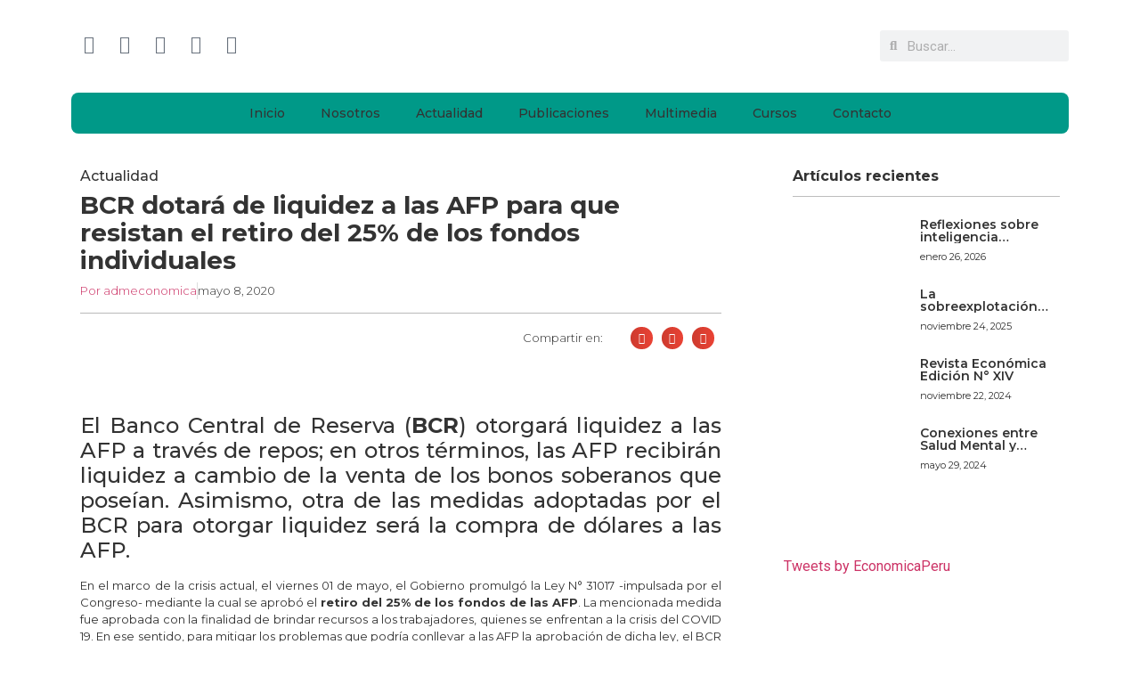

--- FILE ---
content_type: text/html; charset=UTF-8
request_url: https://economica.pe/bcr-dotara-de-liquidez-a-las-afp/
body_size: 33123
content:
<!DOCTYPE html>
<html lang="es" prefix="og: https://ogp.me/ns#">
<head>
	<meta charset="UTF-8" />
	<meta name="viewport" content="width=device-width, initial-scale=1" />
	<link rel="profile" href="http://gmpg.org/xfn/11" />
	<link rel="pingback" href="https://economica.pe/xmlrpc.php" />
	<script>
(()=>{var e={};e.g=function(){if("object"==typeof globalThis)return globalThis;try{return this||new Function("return this")()}catch(e){if("object"==typeof window)return window}}(),function({ampUrl:n,isCustomizePreview:t,isAmpDevMode:r,noampQueryVarName:o,noampQueryVarValue:s,disabledStorageKey:i,mobileUserAgents:a,regexRegex:c}){if("undefined"==typeof sessionStorage)return;const d=new RegExp(c);if(!a.some((e=>{const n=e.match(d);return!(!n||!new RegExp(n[1],n[2]).test(navigator.userAgent))||navigator.userAgent.includes(e)})))return;e.g.addEventListener("DOMContentLoaded",(()=>{const e=document.getElementById("amp-mobile-version-switcher");if(!e)return;e.hidden=!1;const n=e.querySelector("a[href]");n&&n.addEventListener("click",(()=>{sessionStorage.removeItem(i)}))}));const g=r&&["paired-browsing-non-amp","paired-browsing-amp"].includes(window.name);if(sessionStorage.getItem(i)||t||g)return;const u=new URL(location.href),m=new URL(n);m.hash=u.hash,u.searchParams.has(o)&&s===u.searchParams.get(o)?sessionStorage.setItem(i,"1"):m.href!==u.href&&(window.stop(),location.replace(m.href))}({"ampUrl":"https:\/\/economica.pe\/bcr-dotara-de-liquidez-a-las-afp\/?amp=1","noampQueryVarName":"noamp","noampQueryVarValue":"mobile","disabledStorageKey":"amp_mobile_redirect_disabled","mobileUserAgents":["Mobile","Android","Silk\/","Kindle","BlackBerry","Opera Mini","Opera Mobi"],"regexRegex":"^\\\/((?:.|\\n)+)\\\/([i]*)$","isCustomizePreview":false,"isAmpDevMode":false})})();
</script>
	<style>img:is([sizes="auto" i], [sizes^="auto," i]) { contain-intrinsic-size: 3000px 1500px }</style>
	
<!-- Optimización para motores de búsqueda de Rank Math -  https://rankmath.com/ -->
<title>BCR dotará de liquidez a las AFP para que resistan el retiro del 25% de los fondos individuales | Económica</title>
<meta name="description" content="En el marco de la crisis actual, el viernes 01 de mayo, el Gobierno promulgó la Ley N° 31017 -impulsada por el Congreso- mediante la cual se aprobó el retiro"/>
<meta name="robots" content="follow, index, max-snippet:-1, max-video-preview:-1, max-image-preview:large"/>
<link rel="canonical" href="https://economica.pe/bcr-dotara-de-liquidez-a-las-afp/" />
<meta property="og:locale" content="es_ES" />
<meta property="og:type" content="article" />
<meta property="og:title" content="BCR dotará de liquidez a las AFP para que resistan el retiro del 25% de los fondos individuales | Económica" />
<meta property="og:description" content="En el marco de la crisis actual, el viernes 01 de mayo, el Gobierno promulgó la Ley N° 31017 -impulsada por el Congreso- mediante la cual se aprobó el retiro" />
<meta property="og:url" content="https://economica.pe/bcr-dotara-de-liquidez-a-las-afp/" />
<meta property="og:site_name" content="Económica" />
<meta property="article:section" content="Actualidad" />
<meta property="og:updated_time" content="2020-07-07T16:45:36-05:00" />
<meta property="og:image" content="https://economica.pe/wp-content/uploads/2020/05/finanzas.png" />
<meta property="og:image:secure_url" content="https://economica.pe/wp-content/uploads/2020/05/finanzas.png" />
<meta property="og:image:width" content="420" />
<meta property="og:image:height" content="229" />
<meta property="og:image:alt" content="BCR dotará de liquidez a las AFP para que resistan el retiro del 25% de los fondos individuales" />
<meta property="og:image:type" content="image/png" />
<meta property="article:published_time" content="2020-05-08T02:07:48-05:00" />
<meta property="article:modified_time" content="2020-07-07T16:45:36-05:00" />
<meta name="twitter:card" content="summary_large_image" />
<meta name="twitter:title" content="BCR dotará de liquidez a las AFP para que resistan el retiro del 25% de los fondos individuales | Económica" />
<meta name="twitter:description" content="En el marco de la crisis actual, el viernes 01 de mayo, el Gobierno promulgó la Ley N° 31017 -impulsada por el Congreso- mediante la cual se aprobó el retiro" />
<meta name="twitter:image" content="https://economica.pe/wp-content/uploads/2020/05/finanzas.png" />
<meta name="twitter:label1" content="Escrito por" />
<meta name="twitter:data1" content="admeconomica" />
<meta name="twitter:label2" content="Tiempo de lectura" />
<meta name="twitter:data2" content="1 minuto" />
<script type="application/ld+json" class="rank-math-schema">{"@context":"https://schema.org","@graph":[{"@type":["Organization"],"@id":"https://economica.pe/#organization","name":"Econ\u00f3mica","url":"https://economica.pe"},{"@type":"WebSite","@id":"https://economica.pe/#website","url":"https://economica.pe","name":"Econ\u00f3mica","publisher":{"@id":"https://economica.pe/#organization"},"inLanguage":"es"},{"@type":"ImageObject","@id":"https://economica.pe/wp-content/uploads/2020/05/finanzas.png","url":"https://economica.pe/wp-content/uploads/2020/05/finanzas.png","width":"420","height":"229","inLanguage":"es"},{"@type":"WebPage","@id":"https://economica.pe/bcr-dotara-de-liquidez-a-las-afp/#webpage","url":"https://economica.pe/bcr-dotara-de-liquidez-a-las-afp/","name":"BCR dotar\u00e1 de liquidez a las AFP para que resistan el retiro del 25% de los fondos individuales | Econ\u00f3mica","datePublished":"2020-05-08T02:07:48-05:00","dateModified":"2020-07-07T16:45:36-05:00","isPartOf":{"@id":"https://economica.pe/#website"},"primaryImageOfPage":{"@id":"https://economica.pe/wp-content/uploads/2020/05/finanzas.png"},"inLanguage":"es"},{"@type":"Person","@id":"https://economica.pe/author/admeconomica/","name":"admeconomica","url":"https://economica.pe/author/admeconomica/","image":{"@type":"ImageObject","@id":"https://secure.gravatar.com/avatar/5b8a0b19300aa36baadd63b5c7c353a6?s=96&amp;r=g","url":"https://secure.gravatar.com/avatar/5b8a0b19300aa36baadd63b5c7c353a6?s=96&amp;r=g","caption":"admeconomica","inLanguage":"es"},"sameAs":["https://economica.pe"],"worksFor":{"@id":"https://economica.pe/#organization"}},{"@type":"Article","headline":"BCR dotar\u00e1 de liquidez a las AFP para que resistan el retiro del 25% de los fondos individuales | Econ\u00f3mica","datePublished":"2020-05-08T02:07:48-05:00","dateModified":"2020-07-07T16:45:36-05:00","articleSection":"Actualidad","author":{"@id":"https://economica.pe/author/admeconomica/","name":"admeconomica"},"publisher":{"@id":"https://economica.pe/#organization"},"description":"En el marco de la crisis actual, el viernes 01 de mayo, el Gobierno promulg\u00f3 la Ley N\u00b0 31017 -impulsada por el Congreso- mediante la cual se aprob\u00f3 el retiro","name":"BCR dotar\u00e1 de liquidez a las AFP para que resistan el retiro del 25% de los fondos individuales | Econ\u00f3mica","@id":"https://economica.pe/bcr-dotara-de-liquidez-a-las-afp/#richSnippet","isPartOf":{"@id":"https://economica.pe/bcr-dotara-de-liquidez-a-las-afp/#webpage"},"image":{"@id":"https://economica.pe/wp-content/uploads/2020/05/finanzas.png"},"inLanguage":"es","mainEntityOfPage":{"@id":"https://economica.pe/bcr-dotara-de-liquidez-a-las-afp/#webpage"}}]}</script>
<!-- /Plugin Rank Math WordPress SEO -->

<link rel='dns-prefetch' href='//js.culqi.com' />
<link rel='dns-prefetch' href='//3ds.culqi.com' />
<link rel="alternate" type="application/rss+xml" title="Económica &raquo; Feed" href="https://economica.pe/feed/" />
<link rel="alternate" type="application/rss+xml" title="Económica &raquo; Feed de los comentarios" href="https://economica.pe/comments/feed/" />
<link rel="alternate" type="application/rss+xml" title="Económica &raquo; Comentario BCR dotará de liquidez a las AFP para que resistan el retiro del 25% de los fondos individuales del feed" href="https://economica.pe/bcr-dotara-de-liquidez-a-las-afp/feed/" />
<script>
window._wpemojiSettings = {"baseUrl":"https:\/\/s.w.org\/images\/core\/emoji\/15.0.3\/72x72\/","ext":".png","svgUrl":"https:\/\/s.w.org\/images\/core\/emoji\/15.0.3\/svg\/","svgExt":".svg","source":{"concatemoji":"https:\/\/economica.pe\/wp-includes\/js\/wp-emoji-release.min.js?ver=6.7.1"}};
/*! This file is auto-generated */
!function(i,n){var o,s,e;function c(e){try{var t={supportTests:e,timestamp:(new Date).valueOf()};sessionStorage.setItem(o,JSON.stringify(t))}catch(e){}}function p(e,t,n){e.clearRect(0,0,e.canvas.width,e.canvas.height),e.fillText(t,0,0);var t=new Uint32Array(e.getImageData(0,0,e.canvas.width,e.canvas.height).data),r=(e.clearRect(0,0,e.canvas.width,e.canvas.height),e.fillText(n,0,0),new Uint32Array(e.getImageData(0,0,e.canvas.width,e.canvas.height).data));return t.every(function(e,t){return e===r[t]})}function u(e,t,n){switch(t){case"flag":return n(e,"\ud83c\udff3\ufe0f\u200d\u26a7\ufe0f","\ud83c\udff3\ufe0f\u200b\u26a7\ufe0f")?!1:!n(e,"\ud83c\uddfa\ud83c\uddf3","\ud83c\uddfa\u200b\ud83c\uddf3")&&!n(e,"\ud83c\udff4\udb40\udc67\udb40\udc62\udb40\udc65\udb40\udc6e\udb40\udc67\udb40\udc7f","\ud83c\udff4\u200b\udb40\udc67\u200b\udb40\udc62\u200b\udb40\udc65\u200b\udb40\udc6e\u200b\udb40\udc67\u200b\udb40\udc7f");case"emoji":return!n(e,"\ud83d\udc26\u200d\u2b1b","\ud83d\udc26\u200b\u2b1b")}return!1}function f(e,t,n){var r="undefined"!=typeof WorkerGlobalScope&&self instanceof WorkerGlobalScope?new OffscreenCanvas(300,150):i.createElement("canvas"),a=r.getContext("2d",{willReadFrequently:!0}),o=(a.textBaseline="top",a.font="600 32px Arial",{});return e.forEach(function(e){o[e]=t(a,e,n)}),o}function t(e){var t=i.createElement("script");t.src=e,t.defer=!0,i.head.appendChild(t)}"undefined"!=typeof Promise&&(o="wpEmojiSettingsSupports",s=["flag","emoji"],n.supports={everything:!0,everythingExceptFlag:!0},e=new Promise(function(e){i.addEventListener("DOMContentLoaded",e,{once:!0})}),new Promise(function(t){var n=function(){try{var e=JSON.parse(sessionStorage.getItem(o));if("object"==typeof e&&"number"==typeof e.timestamp&&(new Date).valueOf()<e.timestamp+604800&&"object"==typeof e.supportTests)return e.supportTests}catch(e){}return null}();if(!n){if("undefined"!=typeof Worker&&"undefined"!=typeof OffscreenCanvas&&"undefined"!=typeof URL&&URL.createObjectURL&&"undefined"!=typeof Blob)try{var e="postMessage("+f.toString()+"("+[JSON.stringify(s),u.toString(),p.toString()].join(",")+"));",r=new Blob([e],{type:"text/javascript"}),a=new Worker(URL.createObjectURL(r),{name:"wpTestEmojiSupports"});return void(a.onmessage=function(e){c(n=e.data),a.terminate(),t(n)})}catch(e){}c(n=f(s,u,p))}t(n)}).then(function(e){for(var t in e)n.supports[t]=e[t],n.supports.everything=n.supports.everything&&n.supports[t],"flag"!==t&&(n.supports.everythingExceptFlag=n.supports.everythingExceptFlag&&n.supports[t]);n.supports.everythingExceptFlag=n.supports.everythingExceptFlag&&!n.supports.flag,n.DOMReady=!1,n.readyCallback=function(){n.DOMReady=!0}}).then(function(){return e}).then(function(){var e;n.supports.everything||(n.readyCallback(),(e=n.source||{}).concatemoji?t(e.concatemoji):e.wpemoji&&e.twemoji&&(t(e.twemoji),t(e.wpemoji)))}))}((window,document),window._wpemojiSettings);
</script>
<link rel='stylesheet' id='mycred-rank-shortcodes-css' href='https://economica.pe/wp-content/plugins/mycred/addons/rank-plus/assets/css/mycred-rank-shortcodes.css?ver=1.0.2' media='all' />

<link rel='stylesheet' id='mycred-woo-frontend-css-css' href='https://economica.pe/wp-content/plugins/mycred/addons/gateway/carts/block-compatibility/build/mycred-woo-block-style.css?ver=1.4' media='all' />
<link rel='stylesheet' id='hfe-widgets-style-css' href='https://economica.pe/wp-content/plugins/header-footer-elementor/inc/widgets-css/frontend.css?ver=2.5.2' media='all' />
<style id='wp-emoji-styles-inline-css'>

	img.wp-smiley, img.emoji {
		display: inline !important;
		border: none !important;
		box-shadow: none !important;
		height: 1em !important;
		width: 1em !important;
		margin: 0 0.07em !important;
		vertical-align: -0.1em !important;
		background: none !important;
		padding: 0 !important;
	}
</style>
<link rel='stylesheet' id='wp-block-library-css' href='https://economica.pe/wp-includes/css/dist/block-library/style.min.css?ver=6.7.1' media='all' />
<style id='global-styles-inline-css'>
:root{--wp--preset--aspect-ratio--square: 1;--wp--preset--aspect-ratio--4-3: 4/3;--wp--preset--aspect-ratio--3-4: 3/4;--wp--preset--aspect-ratio--3-2: 3/2;--wp--preset--aspect-ratio--2-3: 2/3;--wp--preset--aspect-ratio--16-9: 16/9;--wp--preset--aspect-ratio--9-16: 9/16;--wp--preset--color--black: #000000;--wp--preset--color--cyan-bluish-gray: #abb8c3;--wp--preset--color--white: #ffffff;--wp--preset--color--pale-pink: #f78da7;--wp--preset--color--vivid-red: #cf2e2e;--wp--preset--color--luminous-vivid-orange: #ff6900;--wp--preset--color--luminous-vivid-amber: #fcb900;--wp--preset--color--light-green-cyan: #7bdcb5;--wp--preset--color--vivid-green-cyan: #00d084;--wp--preset--color--pale-cyan-blue: #8ed1fc;--wp--preset--color--vivid-cyan-blue: #0693e3;--wp--preset--color--vivid-purple: #9b51e0;--wp--preset--gradient--vivid-cyan-blue-to-vivid-purple: linear-gradient(135deg,rgba(6,147,227,1) 0%,rgb(155,81,224) 100%);--wp--preset--gradient--light-green-cyan-to-vivid-green-cyan: linear-gradient(135deg,rgb(122,220,180) 0%,rgb(0,208,130) 100%);--wp--preset--gradient--luminous-vivid-amber-to-luminous-vivid-orange: linear-gradient(135deg,rgba(252,185,0,1) 0%,rgba(255,105,0,1) 100%);--wp--preset--gradient--luminous-vivid-orange-to-vivid-red: linear-gradient(135deg,rgba(255,105,0,1) 0%,rgb(207,46,46) 100%);--wp--preset--gradient--very-light-gray-to-cyan-bluish-gray: linear-gradient(135deg,rgb(238,238,238) 0%,rgb(169,184,195) 100%);--wp--preset--gradient--cool-to-warm-spectrum: linear-gradient(135deg,rgb(74,234,220) 0%,rgb(151,120,209) 20%,rgb(207,42,186) 40%,rgb(238,44,130) 60%,rgb(251,105,98) 80%,rgb(254,248,76) 100%);--wp--preset--gradient--blush-light-purple: linear-gradient(135deg,rgb(255,206,236) 0%,rgb(152,150,240) 100%);--wp--preset--gradient--blush-bordeaux: linear-gradient(135deg,rgb(254,205,165) 0%,rgb(254,45,45) 50%,rgb(107,0,62) 100%);--wp--preset--gradient--luminous-dusk: linear-gradient(135deg,rgb(255,203,112) 0%,rgb(199,81,192) 50%,rgb(65,88,208) 100%);--wp--preset--gradient--pale-ocean: linear-gradient(135deg,rgb(255,245,203) 0%,rgb(182,227,212) 50%,rgb(51,167,181) 100%);--wp--preset--gradient--electric-grass: linear-gradient(135deg,rgb(202,248,128) 0%,rgb(113,206,126) 100%);--wp--preset--gradient--midnight: linear-gradient(135deg,rgb(2,3,129) 0%,rgb(40,116,252) 100%);--wp--preset--font-size--small: 13px;--wp--preset--font-size--medium: 20px;--wp--preset--font-size--large: 36px;--wp--preset--font-size--x-large: 42px;--wp--preset--font-family--inter: "Inter", sans-serif;--wp--preset--font-family--cardo: Cardo;--wp--preset--spacing--20: 0.44rem;--wp--preset--spacing--30: 0.67rem;--wp--preset--spacing--40: 1rem;--wp--preset--spacing--50: 1.5rem;--wp--preset--spacing--60: 2.25rem;--wp--preset--spacing--70: 3.38rem;--wp--preset--spacing--80: 5.06rem;--wp--preset--shadow--natural: 6px 6px 9px rgba(0, 0, 0, 0.2);--wp--preset--shadow--deep: 12px 12px 50px rgba(0, 0, 0, 0.4);--wp--preset--shadow--sharp: 6px 6px 0px rgba(0, 0, 0, 0.2);--wp--preset--shadow--outlined: 6px 6px 0px -3px rgba(255, 255, 255, 1), 6px 6px rgba(0, 0, 0, 1);--wp--preset--shadow--crisp: 6px 6px 0px rgba(0, 0, 0, 1);}:root { --wp--style--global--content-size: 800px;--wp--style--global--wide-size: 1200px; }:where(body) { margin: 0; }.wp-site-blocks > .alignleft { float: left; margin-right: 2em; }.wp-site-blocks > .alignright { float: right; margin-left: 2em; }.wp-site-blocks > .aligncenter { justify-content: center; margin-left: auto; margin-right: auto; }:where(.wp-site-blocks) > * { margin-block-start: 24px; margin-block-end: 0; }:where(.wp-site-blocks) > :first-child { margin-block-start: 0; }:where(.wp-site-blocks) > :last-child { margin-block-end: 0; }:root { --wp--style--block-gap: 24px; }:root :where(.is-layout-flow) > :first-child{margin-block-start: 0;}:root :where(.is-layout-flow) > :last-child{margin-block-end: 0;}:root :where(.is-layout-flow) > *{margin-block-start: 24px;margin-block-end: 0;}:root :where(.is-layout-constrained) > :first-child{margin-block-start: 0;}:root :where(.is-layout-constrained) > :last-child{margin-block-end: 0;}:root :where(.is-layout-constrained) > *{margin-block-start: 24px;margin-block-end: 0;}:root :where(.is-layout-flex){gap: 24px;}:root :where(.is-layout-grid){gap: 24px;}.is-layout-flow > .alignleft{float: left;margin-inline-start: 0;margin-inline-end: 2em;}.is-layout-flow > .alignright{float: right;margin-inline-start: 2em;margin-inline-end: 0;}.is-layout-flow > .aligncenter{margin-left: auto !important;margin-right: auto !important;}.is-layout-constrained > .alignleft{float: left;margin-inline-start: 0;margin-inline-end: 2em;}.is-layout-constrained > .alignright{float: right;margin-inline-start: 2em;margin-inline-end: 0;}.is-layout-constrained > .aligncenter{margin-left: auto !important;margin-right: auto !important;}.is-layout-constrained > :where(:not(.alignleft):not(.alignright):not(.alignfull)){max-width: var(--wp--style--global--content-size);margin-left: auto !important;margin-right: auto !important;}.is-layout-constrained > .alignwide{max-width: var(--wp--style--global--wide-size);}body .is-layout-flex{display: flex;}.is-layout-flex{flex-wrap: wrap;align-items: center;}.is-layout-flex > :is(*, div){margin: 0;}body .is-layout-grid{display: grid;}.is-layout-grid > :is(*, div){margin: 0;}body{padding-top: 0px;padding-right: 0px;padding-bottom: 0px;padding-left: 0px;}a:where(:not(.wp-element-button)){text-decoration: underline;}:root :where(.wp-element-button, .wp-block-button__link){background-color: #32373c;border-width: 0;color: #fff;font-family: inherit;font-size: inherit;line-height: inherit;padding: calc(0.667em + 2px) calc(1.333em + 2px);text-decoration: none;}.has-black-color{color: var(--wp--preset--color--black) !important;}.has-cyan-bluish-gray-color{color: var(--wp--preset--color--cyan-bluish-gray) !important;}.has-white-color{color: var(--wp--preset--color--white) !important;}.has-pale-pink-color{color: var(--wp--preset--color--pale-pink) !important;}.has-vivid-red-color{color: var(--wp--preset--color--vivid-red) !important;}.has-luminous-vivid-orange-color{color: var(--wp--preset--color--luminous-vivid-orange) !important;}.has-luminous-vivid-amber-color{color: var(--wp--preset--color--luminous-vivid-amber) !important;}.has-light-green-cyan-color{color: var(--wp--preset--color--light-green-cyan) !important;}.has-vivid-green-cyan-color{color: var(--wp--preset--color--vivid-green-cyan) !important;}.has-pale-cyan-blue-color{color: var(--wp--preset--color--pale-cyan-blue) !important;}.has-vivid-cyan-blue-color{color: var(--wp--preset--color--vivid-cyan-blue) !important;}.has-vivid-purple-color{color: var(--wp--preset--color--vivid-purple) !important;}.has-black-background-color{background-color: var(--wp--preset--color--black) !important;}.has-cyan-bluish-gray-background-color{background-color: var(--wp--preset--color--cyan-bluish-gray) !important;}.has-white-background-color{background-color: var(--wp--preset--color--white) !important;}.has-pale-pink-background-color{background-color: var(--wp--preset--color--pale-pink) !important;}.has-vivid-red-background-color{background-color: var(--wp--preset--color--vivid-red) !important;}.has-luminous-vivid-orange-background-color{background-color: var(--wp--preset--color--luminous-vivid-orange) !important;}.has-luminous-vivid-amber-background-color{background-color: var(--wp--preset--color--luminous-vivid-amber) !important;}.has-light-green-cyan-background-color{background-color: var(--wp--preset--color--light-green-cyan) !important;}.has-vivid-green-cyan-background-color{background-color: var(--wp--preset--color--vivid-green-cyan) !important;}.has-pale-cyan-blue-background-color{background-color: var(--wp--preset--color--pale-cyan-blue) !important;}.has-vivid-cyan-blue-background-color{background-color: var(--wp--preset--color--vivid-cyan-blue) !important;}.has-vivid-purple-background-color{background-color: var(--wp--preset--color--vivid-purple) !important;}.has-black-border-color{border-color: var(--wp--preset--color--black) !important;}.has-cyan-bluish-gray-border-color{border-color: var(--wp--preset--color--cyan-bluish-gray) !important;}.has-white-border-color{border-color: var(--wp--preset--color--white) !important;}.has-pale-pink-border-color{border-color: var(--wp--preset--color--pale-pink) !important;}.has-vivid-red-border-color{border-color: var(--wp--preset--color--vivid-red) !important;}.has-luminous-vivid-orange-border-color{border-color: var(--wp--preset--color--luminous-vivid-orange) !important;}.has-luminous-vivid-amber-border-color{border-color: var(--wp--preset--color--luminous-vivid-amber) !important;}.has-light-green-cyan-border-color{border-color: var(--wp--preset--color--light-green-cyan) !important;}.has-vivid-green-cyan-border-color{border-color: var(--wp--preset--color--vivid-green-cyan) !important;}.has-pale-cyan-blue-border-color{border-color: var(--wp--preset--color--pale-cyan-blue) !important;}.has-vivid-cyan-blue-border-color{border-color: var(--wp--preset--color--vivid-cyan-blue) !important;}.has-vivid-purple-border-color{border-color: var(--wp--preset--color--vivid-purple) !important;}.has-vivid-cyan-blue-to-vivid-purple-gradient-background{background: var(--wp--preset--gradient--vivid-cyan-blue-to-vivid-purple) !important;}.has-light-green-cyan-to-vivid-green-cyan-gradient-background{background: var(--wp--preset--gradient--light-green-cyan-to-vivid-green-cyan) !important;}.has-luminous-vivid-amber-to-luminous-vivid-orange-gradient-background{background: var(--wp--preset--gradient--luminous-vivid-amber-to-luminous-vivid-orange) !important;}.has-luminous-vivid-orange-to-vivid-red-gradient-background{background: var(--wp--preset--gradient--luminous-vivid-orange-to-vivid-red) !important;}.has-very-light-gray-to-cyan-bluish-gray-gradient-background{background: var(--wp--preset--gradient--very-light-gray-to-cyan-bluish-gray) !important;}.has-cool-to-warm-spectrum-gradient-background{background: var(--wp--preset--gradient--cool-to-warm-spectrum) !important;}.has-blush-light-purple-gradient-background{background: var(--wp--preset--gradient--blush-light-purple) !important;}.has-blush-bordeaux-gradient-background{background: var(--wp--preset--gradient--blush-bordeaux) !important;}.has-luminous-dusk-gradient-background{background: var(--wp--preset--gradient--luminous-dusk) !important;}.has-pale-ocean-gradient-background{background: var(--wp--preset--gradient--pale-ocean) !important;}.has-electric-grass-gradient-background{background: var(--wp--preset--gradient--electric-grass) !important;}.has-midnight-gradient-background{background: var(--wp--preset--gradient--midnight) !important;}.has-small-font-size{font-size: var(--wp--preset--font-size--small) !important;}.has-medium-font-size{font-size: var(--wp--preset--font-size--medium) !important;}.has-large-font-size{font-size: var(--wp--preset--font-size--large) !important;}.has-x-large-font-size{font-size: var(--wp--preset--font-size--x-large) !important;}.has-inter-font-family{font-family: var(--wp--preset--font-family--inter) !important;}.has-cardo-font-family{font-family: var(--wp--preset--font-family--cardo) !important;}
:root :where(.wp-block-pullquote){font-size: 1.5em;line-height: 1.6;}
</style>
<link rel='stylesheet' id='email-subscribers-css' href='https://economica.pe/wp-content/plugins/email-subscribers/lite/public/css/email-subscribers-public.css?ver=5.9.4' media='all' />
<link rel='stylesheet' id='user-registration-general-css' href='https://economica.pe/wp-content/plugins/user-registration/assets/css/user-registration.css?ver=4.4.2' media='all' />
<link rel='stylesheet' id='woocommerce-layout-css' href='https://economica.pe/wp-content/plugins/woocommerce/assets/css/woocommerce-layout.css?ver=10.2.3' media='all' />
<link rel='stylesheet' id='woocommerce-smallscreen-css' href='https://economica.pe/wp-content/plugins/woocommerce/assets/css/woocommerce-smallscreen.css?ver=10.2.3' media='only screen and (max-width: 768px)' />
<link rel='stylesheet' id='woocommerce-general-css' href='https://economica.pe/wp-content/plugins/woocommerce/assets/css/woocommerce.css?ver=10.2.3' media='all' />
<style id='woocommerce-inline-inline-css'>
.woocommerce form .form-row .required { visibility: visible; }
</style>
<link rel='stylesheet' id='mastercardcss-css' href='https://economica.pe/wp-content/plugins/culqi-checkout/includes/3rd-party/plugins/woocommerce//assets/lib/mastercard/css/mastercard.css?_=1769692234&#038;ver=6.7.1' media='all' />
<link rel='stylesheet' id='my_theme_style-css' href='https://economica.pe/wp-content/themes/hello-elementor/style.css?ver=6.7.1' media='all' />
<link rel='stylesheet' id='hfe-style-css' href='https://economica.pe/wp-content/plugins/header-footer-elementor/assets/css/header-footer-elementor.css?ver=2.5.2' media='all' />
<link rel='stylesheet' id='elementor-icons-css' href='https://economica.pe/wp-content/plugins/elementor/assets/lib/eicons/css/elementor-icons.min.css?ver=5.44.0' media='all' />
<link rel='stylesheet' id='elementor-frontend-css' href='https://economica.pe/wp-content/plugins/elementor/assets/css/frontend.min.css?ver=3.32.3' media='all' />
<link rel='stylesheet' id='elementor-post-9657-css' href='https://economica.pe/wp-content/uploads/elementor/css/post-9657.css?ver=1769686502' media='all' />
<link rel='stylesheet' id='elementor-pro-css' href='https://economica.pe/wp-content/plugins/elementor-pro/assets/css/frontend.min.css?ver=3.24.4' media='all' />
<link rel='stylesheet' id='elementor-post-9676-css' href='https://economica.pe/wp-content/uploads/elementor/css/post-9676.css?ver=1769686502' media='all' />
<link rel='stylesheet' id='elementor-post-9934-css' href='https://economica.pe/wp-content/uploads/elementor/css/post-9934.css?ver=1769686502' media='all' />
<link rel='stylesheet' id='hide-admin-bar-based-on-user-roles-css' href='https://economica.pe/wp-content/plugins/hide-admin-bar-based-on-user-roles/public/css/hide-admin-bar-based-on-user-roles-public.css?ver=6.0.4' media='all' />
<link rel='stylesheet' id='brands-styles-css' href='https://economica.pe/wp-content/plugins/woocommerce/assets/css/brands.css?ver=10.2.3' media='all' />
<link rel='stylesheet' id='hello-elementor-css' href='https://economica.pe/wp-content/themes/hello-elementor/assets/css/reset.css?ver=3.4.4' media='all' />
<link rel='stylesheet' id='hello-elementor-theme-style-css' href='https://economica.pe/wp-content/themes/hello-elementor/assets/css/theme.css?ver=3.4.4' media='all' />
<link rel='stylesheet' id='hello-elementor-header-footer-css' href='https://economica.pe/wp-content/themes/hello-elementor/assets/css/header-footer.css?ver=3.4.4' media='all' />
<link rel='stylesheet' id='widget-heading-css' href='https://economica.pe/wp-content/plugins/elementor/assets/css/widget-heading.min.css?ver=3.32.3' media='all' />
<link rel='stylesheet' id='widget-theme-elements-css' href='https://economica.pe/wp-content/plugins/elementor-pro/assets/css/widget-theme-elements.min.css?ver=3.24.4' media='all' />
<link rel='stylesheet' id='widget-icon-list-css' href='https://economica.pe/wp-content/plugins/elementor/assets/css/widget-icon-list.min.css?ver=3.32.3' media='all' />
<link rel='stylesheet' id='elementor-icons-shared-0-css' href='https://economica.pe/wp-content/plugins/elementor/assets/lib/font-awesome/css/fontawesome.min.css?ver=5.15.3' media='all' />
<link rel='stylesheet' id='elementor-icons-fa-regular-css' href='https://economica.pe/wp-content/plugins/elementor/assets/lib/font-awesome/css/regular.min.css?ver=5.15.3' media='all' />
<link rel='stylesheet' id='elementor-icons-fa-solid-css' href='https://economica.pe/wp-content/plugins/elementor/assets/lib/font-awesome/css/solid.min.css?ver=5.15.3' media='all' />
<link rel='stylesheet' id='widget-divider-css' href='https://economica.pe/wp-content/plugins/elementor/assets/css/widget-divider.min.css?ver=3.32.3' media='all' />
<link rel='stylesheet' id='widget-share-buttons-css' href='https://economica.pe/wp-content/plugins/elementor-pro/assets/css/widget-share-buttons.min.css?ver=3.24.4' media='all' />
<link rel='stylesheet' id='e-apple-webkit-css' href='https://economica.pe/wp-content/plugins/elementor/assets/css/conditionals/apple-webkit.min.css?ver=3.32.3' media='all' />
<link rel='stylesheet' id='elementor-icons-fa-brands-css' href='https://economica.pe/wp-content/plugins/elementor/assets/lib/font-awesome/css/brands.min.css?ver=5.15.3' media='all' />
<link rel='stylesheet' id='widget-spacer-css' href='https://economica.pe/wp-content/plugins/elementor/assets/css/widget-spacer.min.css?ver=3.32.3' media='all' />
<link rel='stylesheet' id='widget-image-css' href='https://economica.pe/wp-content/plugins/elementor/assets/css/widget-image.min.css?ver=3.32.3' media='all' />
<link rel='stylesheet' id='widget-posts-css' href='https://economica.pe/wp-content/plugins/elementor-pro/assets/css/widget-posts.min.css?ver=3.24.4' media='all' />
<link rel='stylesheet' id='elementor-post-10156-css' href='https://economica.pe/wp-content/uploads/elementor/css/post-10156.css?ver=1769686502' media='all' />
<link rel='stylesheet' id='mycred-front-css' href='https://economica.pe/wp-content/plugins/mycred/assets/css/mycred-front.css?ver=2.9.5' media='all' />
<link rel='stylesheet' id='mycred-social-share-icons-css' href='https://economica.pe/wp-content/plugins/mycred/assets/css/mycred-social-icons.css?ver=2.9.5' media='all' />
<link rel='stylesheet' id='mycred-social-share-style-css' href='https://economica.pe/wp-content/plugins/mycred/assets/css/mycred-social-share.css?ver=2.9.5' media='all' />
<link rel='stylesheet' id='hfe-elementor-icons-css' href='https://economica.pe/wp-content/plugins/elementor/assets/lib/eicons/css/elementor-icons.min.css?ver=5.34.0' media='all' />
<link rel='stylesheet' id='hfe-icons-list-css' href='https://economica.pe/wp-content/plugins/elementor/assets/css/widget-icon-list.min.css?ver=3.24.3' media='all' />
<link rel='stylesheet' id='hfe-social-icons-css' href='https://economica.pe/wp-content/plugins/elementor/assets/css/widget-social-icons.min.css?ver=3.24.0' media='all' />
<link rel='stylesheet' id='hfe-social-share-icons-brands-css' href='https://economica.pe/wp-content/plugins/elementor/assets/lib/font-awesome/css/brands.css?ver=5.15.3' media='all' />
<link rel='stylesheet' id='hfe-social-share-icons-fontawesome-css' href='https://economica.pe/wp-content/plugins/elementor/assets/lib/font-awesome/css/fontawesome.css?ver=5.15.3' media='all' />
<link rel='stylesheet' id='hfe-nav-menu-icons-css' href='https://economica.pe/wp-content/plugins/elementor/assets/lib/font-awesome/css/solid.css?ver=5.15.3' media='all' />
<link rel='stylesheet' id='hfe-widget-blockquote-css' href='https://economica.pe/wp-content/plugins/elementor-pro/assets/css/widget-blockquote.min.css?ver=3.25.0' media='all' />
<link rel='stylesheet' id='hfe-mega-menu-css' href='https://economica.pe/wp-content/plugins/elementor-pro/assets/css/widget-mega-menu.min.css?ver=3.26.2' media='all' />
<link rel='stylesheet' id='hfe-nav-menu-widget-css' href='https://economica.pe/wp-content/plugins/elementor-pro/assets/css/widget-nav-menu.min.css?ver=3.26.0' media='all' />
<link rel='stylesheet' id='ecs-styles-css' href='https://economica.pe/wp-content/plugins/ele-custom-skin/assets/css/ecs-style.css?ver=3.1.9' media='all' />
<link rel='stylesheet' id='elementor-post-9862-css' href='https://economica.pe/wp-content/uploads/elementor/css/post-9862.css?ver=1640611663' media='all' />
<link rel='stylesheet' id='elementor-post-9903-css' href='https://economica.pe/wp-content/uploads/elementor/css/post-9903.css?ver=1640611831' media='all' />
<link rel='stylesheet' id='elementor-post-10168-css' href='https://economica.pe/wp-content/uploads/elementor/css/post-10168.css?ver=1640611776' media='all' />
<link rel='stylesheet' id='elementor-post-10206-css' href='https://economica.pe/wp-content/uploads/elementor/css/post-10206.css?ver=1640605791' media='all' />
<link rel='stylesheet' id='elementor-post-10643-css' href='https://economica.pe/wp-content/uploads/elementor/css/post-10643.css?ver=1640723139' media='all' />
<link rel='stylesheet' id='elementor-post-10972-css' href='https://economica.pe/wp-content/uploads/elementor/css/post-10972.css?ver=1641419408' media='all' />
<link rel='stylesheet' id='elementor-post-14895-css' href='https://economica.pe/wp-content/uploads/elementor/css/post-14895.css?ver=1732286449' media='all' />
<link crossorigin="anonymous" rel='stylesheet' id='elementor-gf-montserrat-css' href='https://fonts.googleapis.com/css?family=Montserrat:100,100italic,200,200italic,300,300italic,400,400italic,500,500italic,600,600italic,700,700italic,800,800italic,900,900italic&#038;display=auto' media='all' />
<link crossorigin="anonymous" rel='stylesheet' id='elementor-gf-roboto-css' href='https://fonts.googleapis.com/css?family=Roboto:100,100italic,200,200italic,300,300italic,400,400italic,500,500italic,600,600italic,700,700italic,800,800italic,900,900italic&#038;display=auto' media='all' />
<script src="https://economica.pe/wp-includes/js/jquery/jquery.min.js?ver=3.7.1" id="jquery-core-js"></script>
<script src="https://economica.pe/wp-includes/js/jquery/jquery-migrate.min.js?ver=3.4.1" id="jquery-migrate-js"></script>
<script id="jquery-js-after">
!function($){"use strict";$(document).ready(function(){$(this).scrollTop()>100&&$(".hfe-scroll-to-top-wrap").removeClass("hfe-scroll-to-top-hide"),$(window).scroll(function(){$(this).scrollTop()<100?$(".hfe-scroll-to-top-wrap").fadeOut(300):$(".hfe-scroll-to-top-wrap").fadeIn(300)}),$(".hfe-scroll-to-top-wrap").on("click",function(){$("html, body").animate({scrollTop:0},300);return!1})})}(jQuery);
!function($){'use strict';$(document).ready(function(){var bar=$('.hfe-reading-progress-bar');if(!bar.length)return;$(window).on('scroll',function(){var s=$(window).scrollTop(),d=$(document).height()-$(window).height(),p=d? s/d*100:0;bar.css('width',p+'%')});});}(jQuery);
</script>
<script src="https://economica.pe/wp-content/plugins/woocommerce/assets/js/jquery-blockui/jquery.blockUI.min.js?ver=2.7.0-wc.10.2.3" id="jquery-blockui-js" defer data-wp-strategy="defer"></script>
<script id="wc-add-to-cart-js-extra">
var wc_add_to_cart_params = {"ajax_url":"\/wp-admin\/admin-ajax.php","wc_ajax_url":"\/?wc-ajax=%%endpoint%%","i18n_view_cart":"Ver carrito","cart_url":"https:\/\/economica.pe\/carrito\/","is_cart":"","cart_redirect_after_add":"no"};
</script>
<script src="https://economica.pe/wp-content/plugins/woocommerce/assets/js/frontend/add-to-cart.min.js?ver=10.2.3" id="wc-add-to-cart-js" defer data-wp-strategy="defer"></script>
<script src="https://economica.pe/wp-content/plugins/woocommerce/assets/js/js-cookie/js.cookie.min.js?ver=2.1.4-wc.10.2.3" id="js-cookie-js" defer data-wp-strategy="defer"></script>
<script id="woocommerce-js-extra">
var woocommerce_params = {"ajax_url":"\/wp-admin\/admin-ajax.php","wc_ajax_url":"\/?wc-ajax=%%endpoint%%","i18n_password_show":"Mostrar contrase\u00f1a","i18n_password_hide":"Ocultar contrase\u00f1a"};
</script>
<script src="https://economica.pe/wp-content/plugins/woocommerce/assets/js/frontend/woocommerce.min.js?ver=10.2.3" id="woocommerce-js" defer data-wp-strategy="defer"></script>
<script src="https://economica.pe/wp-content/plugins/hide-admin-bar-based-on-user-roles/public/js/hide-admin-bar-based-on-user-roles-public.js?ver=6.0.4" id="hide-admin-bar-based-on-user-roles-js"></script>
<script src="https://economica.pe/wp-content/plugins/mycred/addons/badges/assets/js/front.js?ver=1.3" id="mycred-badge-front-js"></script>
<script id="ecs_ajax_load-js-extra">
var ecs_ajax_params = {"ajaxurl":"https:\/\/economica.pe\/wp-admin\/admin-ajax.php","posts":"{\"page\":0,\"name\":\"bcr-dotara-de-liquidez-a-las-afp\",\"error\":\"\",\"m\":\"\",\"p\":0,\"post_parent\":\"\",\"subpost\":\"\",\"subpost_id\":\"\",\"attachment\":\"\",\"attachment_id\":0,\"pagename\":\"\",\"page_id\":0,\"second\":\"\",\"minute\":\"\",\"hour\":\"\",\"day\":0,\"monthnum\":0,\"year\":0,\"w\":0,\"category_name\":\"\",\"tag\":\"\",\"cat\":\"\",\"tag_id\":\"\",\"author\":\"\",\"author_name\":\"\",\"feed\":\"\",\"tb\":\"\",\"paged\":0,\"meta_key\":\"\",\"meta_value\":\"\",\"preview\":\"\",\"s\":\"\",\"sentence\":\"\",\"title\":\"\",\"fields\":\"\",\"menu_order\":\"\",\"embed\":\"\",\"category__in\":[],\"category__not_in\":[],\"category__and\":[],\"post__in\":[],\"post__not_in\":[],\"post_name__in\":[],\"tag__in\":[],\"tag__not_in\":[],\"tag__and\":[],\"tag_slug__in\":[],\"tag_slug__and\":[],\"post_parent__in\":[],\"post_parent__not_in\":[],\"author__in\":[],\"author__not_in\":[],\"search_columns\":[],\"ignore_sticky_posts\":false,\"suppress_filters\":false,\"cache_results\":true,\"update_post_term_cache\":true,\"update_menu_item_cache\":false,\"lazy_load_term_meta\":true,\"update_post_meta_cache\":true,\"post_type\":\"\",\"posts_per_page\":10,\"nopaging\":false,\"comments_per_page\":\"50\",\"no_found_rows\":false,\"order\":\"DESC\"}"};
</script>
<script src="https://economica.pe/wp-content/plugins/ele-custom-skin/assets/js/ecs_ajax_pagination.js?ver=3.1.9" id="ecs_ajax_load-js"></script>
<script src="https://economica.pe/wp-content/plugins/ele-custom-skin/assets/js/ecs.js?ver=3.1.9" id="ecs-script-js"></script>
<link rel="https://api.w.org/" href="https://economica.pe/wp-json/" /><link rel="alternate" title="JSON" type="application/json" href="https://economica.pe/wp-json/wp/v2/posts/1527" /><link rel="EditURI" type="application/rsd+xml" title="RSD" href="https://economica.pe/xmlrpc.php?rsd" />
<meta name="generator" content="WordPress 6.7.1" />
<link rel='shortlink' href='https://economica.pe/?p=1527' />
<link rel="alternate" title="oEmbed (JSON)" type="application/json+oembed" href="https://economica.pe/wp-json/oembed/1.0/embed?url=https%3A%2F%2Feconomica.pe%2Fbcr-dotara-de-liquidez-a-las-afp%2F" />
<link rel="alternate" title="oEmbed (XML)" type="text/xml+oembed" href="https://economica.pe/wp-json/oembed/1.0/embed?url=https%3A%2F%2Feconomica.pe%2Fbcr-dotara-de-liquidez-a-las-afp%2F&#038;format=xml" />
<link rel="alternate" type="text/html" media="only screen and (max-width: 640px)" href="https://economica.pe/bcr-dotara-de-liquidez-a-las-afp/?amp=1">	<noscript><style>.woocommerce-product-gallery{ opacity: 1 !important; }</style></noscript>
	<meta name="generator" content="Elementor 3.32.3; features: additional_custom_breakpoints; settings: css_print_method-external, google_font-enabled, font_display-auto">
<script>
	jQuery(document).ready(function() { jQuery("body").on("click", ".click-child", function() { var href = jQuery(this).find("a").attr('href'); window.location = href; }); });
</script>
			<style>
				.e-con.e-parent:nth-of-type(n+4):not(.e-lazyloaded):not(.e-no-lazyload),
				.e-con.e-parent:nth-of-type(n+4):not(.e-lazyloaded):not(.e-no-lazyload) * {
					background-image: none !important;
				}
				@media screen and (max-height: 1024px) {
					.e-con.e-parent:nth-of-type(n+3):not(.e-lazyloaded):not(.e-no-lazyload),
					.e-con.e-parent:nth-of-type(n+3):not(.e-lazyloaded):not(.e-no-lazyload) * {
						background-image: none !important;
					}
				}
				@media screen and (max-height: 640px) {
					.e-con.e-parent:nth-of-type(n+2):not(.e-lazyloaded):not(.e-no-lazyload),
					.e-con.e-parent:nth-of-type(n+2):not(.e-lazyloaded):not(.e-no-lazyload) * {
						background-image: none !important;
					}
				}
			</style>
			<link rel="amphtml" href="https://economica.pe/bcr-dotara-de-liquidez-a-las-afp/?amp=1"><style>#amp-mobile-version-switcher{left:0;position:absolute;width:100%;z-index:100}#amp-mobile-version-switcher>a{background-color:#444;border:0;color:#eaeaea;display:block;font-family:-apple-system,BlinkMacSystemFont,Segoe UI,Roboto,Oxygen-Sans,Ubuntu,Cantarell,Helvetica Neue,sans-serif;font-size:16px;font-weight:600;padding:15px 0;text-align:center;-webkit-text-decoration:none;text-decoration:none}#amp-mobile-version-switcher>a:active,#amp-mobile-version-switcher>a:focus,#amp-mobile-version-switcher>a:hover{-webkit-text-decoration:underline;text-decoration:underline}</style><style class='wp-fonts-local'>
@font-face{font-family:Inter;font-style:normal;font-weight:300 900;font-display:fallback;src:url('https://economica.pe/wp-content/plugins/woocommerce/assets/fonts/Inter-VariableFont_slnt,wght.woff2') format('woff2');font-stretch:normal;}
@font-face{font-family:Cardo;font-style:normal;font-weight:400;font-display:fallback;src:url('https://economica.pe/wp-content/plugins/woocommerce/assets/fonts/cardo_normal_400.woff2') format('woff2');}
</style>
<link rel="icon" href="https://economica.pe/wp-content/uploads/2020/07/cropped-logo-footer-32x32.png" sizes="32x32" />
<link rel="icon" href="https://economica.pe/wp-content/uploads/2020/07/cropped-logo-footer-192x192.png" sizes="192x192" />
<link rel="apple-touch-icon" href="https://economica.pe/wp-content/uploads/2020/07/cropped-logo-footer-180x180.png" />
<meta name="msapplication-TileImage" content="https://economica.pe/wp-content/uploads/2020/07/cropped-logo-footer-270x270.png" />
</head>

<body class="post-template-default single single-post postid-1527 single-format-standard wp-embed-responsive theme-hello-elementor user-registration-page woocommerce-no-js ehf-header ehf-footer ehf-template-hello-elementor ehf-stylesheet-hello-elementor hello-elementor-default elementor-default elementor-kit-9657 elementor-page-10156">
<div id="page" class="hfeed site">

		<header id="masthead" itemscope="itemscope" itemtype="https://schema.org/WPHeader">
			<p class="main-title bhf-hidden" itemprop="headline"><a href="https://economica.pe" title="Económica" rel="home">Económica</a></p>
					<div data-elementor-type="wp-post" data-elementor-id="9676" class="elementor elementor-9676" data-elementor-post-type="elementor-hf">
						<section class="elementor-section elementor-top-section elementor-element elementor-element-3412fc8 elementor-section-boxed elementor-section-height-default elementor-section-height-default" data-id="3412fc8" data-element_type="section">
						<div class="elementor-container elementor-column-gap-default">
					<div class="elementor-column elementor-col-25 elementor-top-column elementor-element elementor-element-7e39b01" data-id="7e39b01" data-element_type="column">
			<div class="elementor-widget-wrap elementor-element-populated">
						<div class="elementor-element elementor-element-f42ea87 elementor-shape-square elementor-grid-5 e-grid-align-left e-grid-align-mobile-center elementor-hidden-mobile elementor-widget elementor-widget-social-icons" data-id="f42ea87" data-element_type="widget" data-widget_type="social-icons.default">
				<div class="elementor-widget-container">
							<div class="elementor-social-icons-wrapper elementor-grid" role="list">
							<span class="elementor-grid-item" role="listitem">
					<a class="elementor-icon elementor-social-icon elementor-social-icon-facebook elementor-repeater-item-7c27d83" href="https://www.facebook.com/economica.pe" target="_blank">
						<span class="elementor-screen-only">Facebook</span>
						<i aria-hidden="true" class="fab fa-facebook"></i>					</a>
				</span>
							<span class="elementor-grid-item" role="listitem">
					<a class="elementor-icon elementor-social-icon elementor-social-icon-twitter elementor-repeater-item-41c17c0" href="https://twitter.com/EconomicaPeru" target="_blank">
						<span class="elementor-screen-only">Twitter</span>
						<i aria-hidden="true" class="fab fa-twitter"></i>					</a>
				</span>
							<span class="elementor-grid-item" role="listitem">
					<a class="elementor-icon elementor-social-icon elementor-social-icon-instagram elementor-repeater-item-cf3a917" href="https://www.instagram.com/economicaperu/" target="_blank">
						<span class="elementor-screen-only">Instagram</span>
						<i aria-hidden="true" class="fab fa-instagram"></i>					</a>
				</span>
							<span class="elementor-grid-item" role="listitem">
					<a class="elementor-icon elementor-social-icon elementor-social-icon-linkedin elementor-repeater-item-6479e64" href="https://www.linkedin.com/company/economica/" target="_blank">
						<span class="elementor-screen-only">Linkedin</span>
						<i aria-hidden="true" class="fab fa-linkedin"></i>					</a>
				</span>
							<span class="elementor-grid-item" role="listitem">
					<a class="elementor-icon elementor-social-icon elementor-social-icon-youtube elementor-repeater-item-9f2fe8e" href="https://www.youtube.com/channel/UCwIikdVrvDtXwRcfzs3luGA" target="_blank">
						<span class="elementor-screen-only">Youtube</span>
						<i aria-hidden="true" class="fab fa-youtube"></i>					</a>
				</span>
					</div>
						</div>
				</div>
					</div>
		</div>
				<div class="elementor-column elementor-col-25 elementor-top-column elementor-element elementor-element-d9871e4" data-id="d9871e4" data-element_type="column">
			<div class="elementor-widget-wrap elementor-element-populated">
						<div class="elementor-element elementor-element-03e175a elementor-widget elementor-widget-image" data-id="03e175a" data-element_type="widget" data-widget_type="image.default">
				<div class="elementor-widget-container">
																<a href="https://economica.pe">
							<img width="419" height="79" src="https://economica.pe/wp-content/uploads/2021/12/logo-site-2022.png" class="attachment-full size-full wp-image-9683" alt="" srcset="https://economica.pe/wp-content/uploads/2021/12/logo-site-2022.png 419w, https://economica.pe/wp-content/uploads/2021/12/logo-site-2022-300x57.png 300w" sizes="(max-width: 419px) 100vw, 419px" />								</a>
															</div>
				</div>
				<div class="elementor-element elementor-element-f14d1f2 elementor-shape-square elementor-grid-5 e-grid-align-left e-grid-align-mobile-center elementor-hidden-desktop elementor-hidden-tablet elementor-widget elementor-widget-social-icons" data-id="f14d1f2" data-element_type="widget" data-widget_type="social-icons.default">
				<div class="elementor-widget-container">
							<div class="elementor-social-icons-wrapper elementor-grid" role="list">
							<span class="elementor-grid-item" role="listitem">
					<a class="elementor-icon elementor-social-icon elementor-social-icon-facebook elementor-repeater-item-7c27d83" href="https://www.facebook.com/economica.pe" target="_blank">
						<span class="elementor-screen-only">Facebook</span>
						<i aria-hidden="true" class="fab fa-facebook"></i>					</a>
				</span>
							<span class="elementor-grid-item" role="listitem">
					<a class="elementor-icon elementor-social-icon elementor-social-icon-twitter elementor-repeater-item-41c17c0" href="https://twitter.com/EconomicaPeru" target="_blank">
						<span class="elementor-screen-only">Twitter</span>
						<i aria-hidden="true" class="fab fa-twitter"></i>					</a>
				</span>
							<span class="elementor-grid-item" role="listitem">
					<a class="elementor-icon elementor-social-icon elementor-social-icon-instagram elementor-repeater-item-cf3a917" href="https://www.instagram.com/economicaperu/" target="_blank">
						<span class="elementor-screen-only">Instagram</span>
						<i aria-hidden="true" class="fab fa-instagram"></i>					</a>
				</span>
							<span class="elementor-grid-item" role="listitem">
					<a class="elementor-icon elementor-social-icon elementor-social-icon-linkedin elementor-repeater-item-6479e64" href="https://www.linkedin.com/company/economica/" target="_blank">
						<span class="elementor-screen-only">Linkedin</span>
						<i aria-hidden="true" class="fab fa-linkedin"></i>					</a>
				</span>
							<span class="elementor-grid-item" role="listitem">
					<a class="elementor-icon elementor-social-icon elementor-social-icon-youtube elementor-repeater-item-9f2fe8e" href="https://www.youtube.com/channel/UCwIikdVrvDtXwRcfzs3luGA" target="_blank">
						<span class="elementor-screen-only">Youtube</span>
						<i aria-hidden="true" class="fab fa-youtube"></i>					</a>
				</span>
					</div>
						</div>
				</div>
					</div>
		</div>
				<div class="elementor-column elementor-col-25 elementor-top-column elementor-element elementor-element-e0cbfad elementor-hidden-mobile" data-id="e0cbfad" data-element_type="column">
			<div class="elementor-widget-wrap">
							</div>
		</div>
				<div class="elementor-column elementor-col-25 elementor-top-column elementor-element elementor-element-96449f8" data-id="96449f8" data-element_type="column">
			<div class="elementor-widget-wrap elementor-element-populated">
						<div class="elementor-element elementor-element-6955c1a elementor-search-form--skin-minimal elementor-widget elementor-widget-search-form" data-id="6955c1a" data-element_type="widget" data-settings="{&quot;skin&quot;:&quot;minimal&quot;}" data-widget_type="search-form.default">
				<div class="elementor-widget-container">
							<search role="search">
			<form class="elementor-search-form" action="https://economica.pe" method="get">
												<div class="elementor-search-form__container">
					<label class="elementor-screen-only" for="elementor-search-form-6955c1a">Search</label>

											<div class="elementor-search-form__icon">
							<i aria-hidden="true" class="fas fa-search"></i>							<span class="elementor-screen-only">Search</span>
						</div>
					
					<input id="elementor-search-form-6955c1a" placeholder="Buscar..." class="elementor-search-form__input" type="search" name="s" value="">
					
					
									</div>
			</form>
		</search>
						</div>
				</div>
					</div>
		</div>
					</div>
		</section>
				<section class="elementor-section elementor-top-section elementor-element elementor-element-3670ddf elementor-section-boxed elementor-section-height-default elementor-section-height-default" data-id="3670ddf" data-element_type="section">
						<div class="elementor-container elementor-column-gap-default">
					<div class="elementor-column elementor-col-100 elementor-top-column elementor-element elementor-element-2c3677f" data-id="2c3677f" data-element_type="column">
			<div class="elementor-widget-wrap elementor-element-populated">
						<div class="elementor-element elementor-element-18d5d2c elementor-nav-menu__align-center elementor-nav-menu--stretch elementor-nav-menu__text-align-center elementor-nav-menu--dropdown-tablet elementor-nav-menu--toggle elementor-nav-menu--burger elementor-widget elementor-widget-nav-menu" data-id="18d5d2c" data-element_type="widget" data-settings="{&quot;full_width&quot;:&quot;stretch&quot;,&quot;layout&quot;:&quot;horizontal&quot;,&quot;submenu_icon&quot;:{&quot;value&quot;:&quot;&lt;i class=\&quot;fas fa-caret-down\&quot;&gt;&lt;\/i&gt;&quot;,&quot;library&quot;:&quot;fa-solid&quot;},&quot;toggle&quot;:&quot;burger&quot;}" data-widget_type="nav-menu.default">
				<div class="elementor-widget-container">
								<nav aria-label="Menu" class="elementor-nav-menu--main elementor-nav-menu__container elementor-nav-menu--layout-horizontal e--pointer-text e--animation-grow">
				<ul id="menu-1-18d5d2c" class="elementor-nav-menu"><li class="menu-item menu-item-type-post_type menu-item-object-page menu-item-home menu-item-10225"><a href="https://economica.pe/" class="elementor-item">Inicio</a></li>
<li class="menu-item menu-item-type-custom menu-item-object-custom menu-item-has-children menu-item-3400"><a href="#" class="elementor-item elementor-item-anchor">Nosotros</a>
<ul class="sub-menu elementor-nav-menu--dropdown">
	<li class="menu-item menu-item-type-post_type menu-item-object-page menu-item-10214"><a href="https://economica.pe/nosotros/" class="elementor-sub-item">¿Qué es Económica?</a></li>
	<li class="menu-item menu-item-type-post_type menu-item-object-page menu-item-10216"><a href="https://economica.pe/mision-vision/" class="elementor-sub-item">Misión y Visión</a></li>
	<li class="menu-item menu-item-type-post_type menu-item-object-page menu-item-10215"><a href="https://economica.pe/nuestro-equipo/" class="elementor-sub-item">Nuestro equipo</a></li>
	<li class="menu-item menu-item-type-post_type menu-item-object-page menu-item-10217"><a href="https://economica.pe/historia/" class="elementor-sub-item">Historia</a></li>
</ul>
</li>
<li class="menu-item menu-item-type-taxonomy menu-item-object-category current-post-ancestor current-menu-parent current-post-parent menu-item-3420"><a href="https://economica.pe/category/actualidad/" class="elementor-item">Actualidad</a></li>
<li class="menu-item menu-item-type-custom menu-item-object-custom menu-item-has-children menu-item-15112"><a href="#" class="elementor-item elementor-item-anchor">Publicaciones</a>
<ul class="sub-menu elementor-nav-menu--dropdown">
	<li class="menu-item menu-item-type-taxonomy menu-item-object-category menu-item-3458"><a href="https://economica.pe/category/articulos/" class="elementor-sub-item">Artículos</a></li>
	<li class="menu-item menu-item-type-taxonomy menu-item-object-category menu-item-3459"><a href="https://economica.pe/category/revistas/" class="elementor-sub-item">Revistas</a></li>
	<li class="menu-item menu-item-type-custom menu-item-object-custom menu-item-has-children menu-item-5848"><a href="#" class="elementor-sub-item elementor-item-anchor">Boletines</a>
	<ul class="sub-menu elementor-nav-menu--dropdown">
		<li class="menu-item menu-item-type-post_type menu-item-object-post menu-item-5851"><a href="https://economica.pe/boletin-julio-2019/" class="elementor-sub-item">Boletín Julio 2019</a></li>
		<li class="menu-item menu-item-type-post_type menu-item-object-post menu-item-5852"><a href="https://economica.pe/boletin-setiembre-2018/" class="elementor-sub-item">Boletín Setiembre 2018</a></li>
		<li class="menu-item menu-item-type-post_type menu-item-object-post menu-item-5853"><a href="https://economica.pe/boletin-de-enero-2018/" class="elementor-sub-item">Boletín de Enero 2018</a></li>
		<li class="menu-item menu-item-type-post_type menu-item-object-post menu-item-5854"><a href="https://economica.pe/boletin-junio-2017/" class="elementor-sub-item">Boletín Junio 2017</a></li>
		<li class="menu-item menu-item-type-post_type menu-item-object-post menu-item-5855"><a href="https://economica.pe/boletin-octubre-2016/" class="elementor-sub-item">Boletín Octubre 2016</a></li>
		<li class="menu-item menu-item-type-post_type menu-item-object-post menu-item-5856"><a href="https://economica.pe/boletin-noviembre-2015/" class="elementor-sub-item">Boletín Noviembre 2015</a></li>
	</ul>
</li>
</ul>
</li>
<li class="menu-item menu-item-type-custom menu-item-object-custom menu-item-has-children menu-item-15113"><a href="#" class="elementor-item elementor-item-anchor">Multimedia</a>
<ul class="sub-menu elementor-nav-menu--dropdown">
	<li class="menu-item menu-item-type-taxonomy menu-item-object-category menu-item-3437"><a href="https://economica.pe/category/entrevistas/" class="elementor-sub-item">Entrevistas</a></li>
	<li class="menu-item menu-item-type-taxonomy menu-item-object-category menu-item-10740"><a href="https://economica.pe/category/podcast/" class="elementor-sub-item">Podcast</a></li>
</ul>
</li>
<li class="menu-item menu-item-type-post_type_archive menu-item-object-cursos menu-item-11009"><a href="https://economica.pe/cursos/" class="elementor-item">Cursos</a></li>
<li class="menu-item menu-item-type-post_type menu-item-object-page menu-item-6011"><a href="https://economica.pe/contacto/" class="elementor-item">Contacto</a></li>
</ul>			</nav>
					<div class="elementor-menu-toggle" role="button" tabindex="0" aria-label="Menu Toggle" aria-expanded="false">
			<i aria-hidden="true" role="presentation" class="elementor-menu-toggle__icon--open eicon-menu-bar"></i><i aria-hidden="true" role="presentation" class="elementor-menu-toggle__icon--close eicon-close"></i>			<span class="elementor-screen-only">Menu</span>
		</div>
					<nav class="elementor-nav-menu--dropdown elementor-nav-menu__container" aria-hidden="true">
				<ul id="menu-2-18d5d2c" class="elementor-nav-menu"><li class="menu-item menu-item-type-post_type menu-item-object-page menu-item-home menu-item-10225"><a href="https://economica.pe/" class="elementor-item" tabindex="-1">Inicio</a></li>
<li class="menu-item menu-item-type-custom menu-item-object-custom menu-item-has-children menu-item-3400"><a href="#" class="elementor-item elementor-item-anchor" tabindex="-1">Nosotros</a>
<ul class="sub-menu elementor-nav-menu--dropdown">
	<li class="menu-item menu-item-type-post_type menu-item-object-page menu-item-10214"><a href="https://economica.pe/nosotros/" class="elementor-sub-item" tabindex="-1">¿Qué es Económica?</a></li>
	<li class="menu-item menu-item-type-post_type menu-item-object-page menu-item-10216"><a href="https://economica.pe/mision-vision/" class="elementor-sub-item" tabindex="-1">Misión y Visión</a></li>
	<li class="menu-item menu-item-type-post_type menu-item-object-page menu-item-10215"><a href="https://economica.pe/nuestro-equipo/" class="elementor-sub-item" tabindex="-1">Nuestro equipo</a></li>
	<li class="menu-item menu-item-type-post_type menu-item-object-page menu-item-10217"><a href="https://economica.pe/historia/" class="elementor-sub-item" tabindex="-1">Historia</a></li>
</ul>
</li>
<li class="menu-item menu-item-type-taxonomy menu-item-object-category current-post-ancestor current-menu-parent current-post-parent menu-item-3420"><a href="https://economica.pe/category/actualidad/" class="elementor-item" tabindex="-1">Actualidad</a></li>
<li class="menu-item menu-item-type-custom menu-item-object-custom menu-item-has-children menu-item-15112"><a href="#" class="elementor-item elementor-item-anchor" tabindex="-1">Publicaciones</a>
<ul class="sub-menu elementor-nav-menu--dropdown">
	<li class="menu-item menu-item-type-taxonomy menu-item-object-category menu-item-3458"><a href="https://economica.pe/category/articulos/" class="elementor-sub-item" tabindex="-1">Artículos</a></li>
	<li class="menu-item menu-item-type-taxonomy menu-item-object-category menu-item-3459"><a href="https://economica.pe/category/revistas/" class="elementor-sub-item" tabindex="-1">Revistas</a></li>
	<li class="menu-item menu-item-type-custom menu-item-object-custom menu-item-has-children menu-item-5848"><a href="#" class="elementor-sub-item elementor-item-anchor" tabindex="-1">Boletines</a>
	<ul class="sub-menu elementor-nav-menu--dropdown">
		<li class="menu-item menu-item-type-post_type menu-item-object-post menu-item-5851"><a href="https://economica.pe/boletin-julio-2019/" class="elementor-sub-item" tabindex="-1">Boletín Julio 2019</a></li>
		<li class="menu-item menu-item-type-post_type menu-item-object-post menu-item-5852"><a href="https://economica.pe/boletin-setiembre-2018/" class="elementor-sub-item" tabindex="-1">Boletín Setiembre 2018</a></li>
		<li class="menu-item menu-item-type-post_type menu-item-object-post menu-item-5853"><a href="https://economica.pe/boletin-de-enero-2018/" class="elementor-sub-item" tabindex="-1">Boletín de Enero 2018</a></li>
		<li class="menu-item menu-item-type-post_type menu-item-object-post menu-item-5854"><a href="https://economica.pe/boletin-junio-2017/" class="elementor-sub-item" tabindex="-1">Boletín Junio 2017</a></li>
		<li class="menu-item menu-item-type-post_type menu-item-object-post menu-item-5855"><a href="https://economica.pe/boletin-octubre-2016/" class="elementor-sub-item" tabindex="-1">Boletín Octubre 2016</a></li>
		<li class="menu-item menu-item-type-post_type menu-item-object-post menu-item-5856"><a href="https://economica.pe/boletin-noviembre-2015/" class="elementor-sub-item" tabindex="-1">Boletín Noviembre 2015</a></li>
	</ul>
</li>
</ul>
</li>
<li class="menu-item menu-item-type-custom menu-item-object-custom menu-item-has-children menu-item-15113"><a href="#" class="elementor-item elementor-item-anchor" tabindex="-1">Multimedia</a>
<ul class="sub-menu elementor-nav-menu--dropdown">
	<li class="menu-item menu-item-type-taxonomy menu-item-object-category menu-item-3437"><a href="https://economica.pe/category/entrevistas/" class="elementor-sub-item" tabindex="-1">Entrevistas</a></li>
	<li class="menu-item menu-item-type-taxonomy menu-item-object-category menu-item-10740"><a href="https://economica.pe/category/podcast/" class="elementor-sub-item" tabindex="-1">Podcast</a></li>
</ul>
</li>
<li class="menu-item menu-item-type-post_type_archive menu-item-object-cursos menu-item-11009"><a href="https://economica.pe/cursos/" class="elementor-item" tabindex="-1">Cursos</a></li>
<li class="menu-item menu-item-type-post_type menu-item-object-page menu-item-6011"><a href="https://economica.pe/contacto/" class="elementor-item" tabindex="-1">Contacto</a></li>
</ul>			</nav>
						</div>
				</div>
					</div>
		</div>
					</div>
		</section>
				</div>
				</header>

			<div data-elementor-type="single-post" data-elementor-id="10156" class="elementor elementor-10156 elementor-location-single post-1527 post type-post status-publish format-standard has-post-thumbnail hentry category-actualidad" data-elementor-post-type="elementor_library">
					<section class="elementor-section elementor-top-section elementor-element elementor-element-9a32255 elementor-section-boxed elementor-section-height-default elementor-section-height-default" data-id="9a32255" data-element_type="section">
						<div class="elementor-container elementor-column-gap-default">
					<div class="elementor-column elementor-col-66 elementor-top-column elementor-element elementor-element-73855ff" data-id="73855ff" data-element_type="column">
			<div class="elementor-widget-wrap elementor-element-populated">
						<div class="elementor-element elementor-element-1b61fac elementor-widget elementor-widget-heading" data-id="1b61fac" data-element_type="widget" data-widget_type="heading.default">
				<div class="elementor-widget-container">
					<h2 class="elementor-heading-title elementor-size-default"><a href="https://economica.pe/category/actualidad/" rel="tag">Actualidad</a></h2>				</div>
				</div>
				<div class="elementor-element elementor-element-8e87bd0 elementor-widget elementor-widget-theme-post-title elementor-page-title elementor-widget-heading" data-id="8e87bd0" data-element_type="widget" data-widget_type="theme-post-title.default">
				<div class="elementor-widget-container">
					<h1 class="elementor-heading-title elementor-size-default">BCR dotará de liquidez a las AFP para que resistan el retiro del 25% de los fondos individuales</h1>				</div>
				</div>
				<div class="elementor-element elementor-element-d13fdfe elementor-widget elementor-widget-post-info" data-id="d13fdfe" data-element_type="widget" data-widget_type="post-info.default">
				<div class="elementor-widget-container">
							<ul class="elementor-inline-items elementor-icon-list-items elementor-post-info">
								<li class="elementor-icon-list-item elementor-repeater-item-43d285e elementor-inline-item" itemprop="author">
						<a href="https://economica.pe/author/admeconomica/">
														<span class="elementor-icon-list-text elementor-post-info__item elementor-post-info__item--type-author">
							<span class="elementor-post-info__item-prefix">Por</span>
										admeconomica					</span>
									</a>
				</li>
				<li class="elementor-icon-list-item elementor-repeater-item-7720bb6 elementor-inline-item" itemprop="datePublished">
													<span class="elementor-icon-list-text elementor-post-info__item elementor-post-info__item--type-date">
										<time>mayo 8, 2020</time>					</span>
								</li>
				</ul>
						</div>
				</div>
				<div class="elementor-element elementor-element-0eee3c4 elementor-widget-divider--view-line elementor-widget elementor-widget-divider" data-id="0eee3c4" data-element_type="widget" data-widget_type="divider.default">
				<div class="elementor-widget-container">
							<div class="elementor-divider">
			<span class="elementor-divider-separator">
						</span>
		</div>
						</div>
				</div>
				<div class="elementor-element elementor-element-a561cd1 elementor-widget__width-initial elementor-widget-mobile__width-inherit elementor-widget elementor-widget-heading" data-id="a561cd1" data-element_type="widget" data-widget_type="heading.default">
				<div class="elementor-widget-container">
					<div class="elementor-heading-title elementor-size-default">Compartir en:</div>				</div>
				</div>
				<div class="elementor-element elementor-element-2b52f15 elementor-share-buttons--view-icon elementor-share-buttons--shape-circle elementor-share-buttons--align-right elementor-share-buttons--color-custom elementor-widget__width-initial elementor-share-buttons-mobile--align-center elementor-widget-mobile__width-inherit elementor-share-buttons--skin-gradient elementor-grid-0 elementor-widget elementor-widget-share-buttons" data-id="2b52f15" data-element_type="widget" data-widget_type="share-buttons.default">
				<div class="elementor-widget-container">
							<div class="elementor-grid">
								<div class="elementor-grid-item">
						<div
							class="elementor-share-btn elementor-share-btn_facebook"
							role="button"
							tabindex="0"
							aria-label="Share on facebook"
						>
															<span class="elementor-share-btn__icon">
								<i class="fab fa-facebook" aria-hidden="true"></i>							</span>
																				</div>
					</div>
									<div class="elementor-grid-item">
						<div
							class="elementor-share-btn elementor-share-btn_twitter"
							role="button"
							tabindex="0"
							aria-label="Share on twitter"
						>
															<span class="elementor-share-btn__icon">
								<i class="fab fa-twitter" aria-hidden="true"></i>							</span>
																				</div>
					</div>
									<div class="elementor-grid-item">
						<div
							class="elementor-share-btn elementor-share-btn_linkedin"
							role="button"
							tabindex="0"
							aria-label="Share on linkedin"
						>
															<span class="elementor-share-btn__icon">
								<i class="fab fa-linkedin" aria-hidden="true"></i>							</span>
																				</div>
					</div>
						</div>
						</div>
				</div>
				<div class="elementor-element elementor-element-d6eee95 elementor-widget elementor-widget-spacer" data-id="d6eee95" data-element_type="widget" data-widget_type="spacer.default">
				<div class="elementor-widget-container">
							<div class="elementor-spacer">
			<div class="elementor-spacer-inner"></div>
		</div>
						</div>
				</div>
				<div class="elementor-element elementor-element-0fc468a elementor-widget elementor-widget-theme-post-featured-image elementor-widget-image" data-id="0fc468a" data-element_type="widget" data-widget_type="theme-post-featured-image.default">
				<div class="elementor-widget-container">
															<img fetchpriority="high" width="420" height="229" src="https://economica.pe/wp-content/uploads/2020/05/finanzas.png" class="attachment-large size-large wp-image-3309" alt="" srcset="https://economica.pe/wp-content/uploads/2020/05/finanzas.png 420w, https://economica.pe/wp-content/uploads/2020/05/finanzas-300x164.png 300w" sizes="(max-width: 420px) 100vw, 420px" />															</div>
				</div>
				<div class="elementor-element elementor-element-2b79e30 elementor-widget elementor-widget-theme-post-content" data-id="2b79e30" data-element_type="widget" id="post-content" data-widget_type="theme-post-content.default">
				<div class="elementor-widget-container">
					<h4 style="text-align: justify;">El Banco Central de Reserva (<strong>BCR</strong>) otorgará liquidez a las AFP a través de repos; en otros términos, las AFP recibirán liquidez a cambio de la venta de los bonos soberanos que poseían. Asimismo, otra de las medidas adoptadas por el BCR para otorgar liquidez será la compra de dólares a las AFP.</h4>
<p><span id="more-1527"></span></p>
<p style="text-align: justify;">En el marco de la crisis actual, el viernes 01 de mayo, el Gobierno promulgó la Ley N° 31017 -impulsada por el Congreso- mediante la cual se aprobó el<strong> retiro del 25% de los fondos de las AFP</strong>. La mencionada medida fue aprobada con la finalidad de brindar recursos a los trabajadores, quienes se enfrentan a la crisis del COVID 19. En ese sentido, para mitigar los problemas que podría conllevar a las AFP la aprobación de dicha ley, el BCR otorgará liquidez a las AFP.</p>
<p style="text-align: justify;">En este contexto, una de las medidas del BCR para dotar de liquidez a las AFP se dará a través de repos, lo cual consiste en que las AFP vendan bonos soberanos del BCR a cambio de soles y se comprometan a recomprar dichos valores en una fecha posterior a un precio más alto. El BCR autorizó este tipo de operación el 13 de abril. Asimismo, <strong>Julio Velarde</strong>, presidente del BCR, señaló que el financiamiento se hará efectivo durante tres meses, de esta manera, precisó que esta medida evitará que las AFP ‘rematen’ activos en uno o dos días, lo cual afectaría las tasas de interés de los bonos y el valor de los fondos previsionales.</p>
<p style="text-align: justify;">Por otra parte, dentro de las otras medidas señaladas por el presidente del BCR, se ha autorizado la compra de dólares directamente a las APF por un periodo acotado. Cabe precisar que, según Julio Velarde, la mencionada medida también permitirá que la volatilidad del tipo de cambio sea menos alta y permitirá que no se vea tan afectado el fondo de pensiones, pues no se estaría liquidando las operaciones en dólares a menos soles, por lo tanto, no se estaría dando menos soles a aquellos trabajadores que retiren sus fondos.</p>
<p>Es preciso mencionar que el presidente de la autoridad monetaria, Julio Velarde, comentó que están trabajando en nuevas medidas de impulso económico, para contrarrestar los efectos de la crisis producida por el COVID 19.</p>
<p>Fuentes:</p>
<p>Semana Económica (<a href="https://semanaeconomica.com/que-esta-pasando/articulos/bcr-otorgara-liquidez-a-afp-por-tres-meses-para-afrontar-retiro-del-25-de-fondos?fbclid=IwAR3fn9sGBmSUX3921tw2kqVejcIkYk8XBBrcZ3eMCZu9RTlZhSY_-j-Gwmc" target="_blank" rel="noopener noreferrer">1</a>)</p>
<p>Gestión (<a href="https://gestion.pe/economia/bcr-comprara-dolares-a-las-afp-para-dotar-de-liquidez-en-la-liberacion-de-25-del-fondos-de-aportantes-noticia/?ref=gesr" target="_blank" rel="noopener noreferrer">2</a>)</p>
<p>La República (<a href="https://larepublica.pe/economia/2020/05/06/afp-bcr-prestara-a-las-afp-para-que-tengan-liquidez-para-desembolsar-25-de-fondos/" target="_blank" rel="noopener noreferrer">3</a>)</p>
<p>El Peruano (<a href="https://busquedas.elperuano.pe/normaslegales/ley-que-establece-medidas-para-aliviar-la-economia-familiar-ley-n-31017-1865958-1/" target="_blank" rel="noopener noreferrer">4</a>)</p>
				</div>
				</div>
				<div class="elementor-element elementor-element-5929740 elementor-widget-divider--view-line elementor-widget elementor-widget-divider" data-id="5929740" data-element_type="widget" data-widget_type="divider.default">
				<div class="elementor-widget-container">
							<div class="elementor-divider">
			<span class="elementor-divider-separator">
						</span>
		</div>
						</div>
				</div>
				<div class="elementor-element elementor-element-02e4ebf elementor-author-box--avatar-yes elementor-author-box--name-yes elementor-author-box--biography-yes elementor-author-box--link-no elementor-widget elementor-widget-author-box" data-id="02e4ebf" data-element_type="widget" data-widget_type="author-box.default">
				<div class="elementor-widget-container">
							<div class="elementor-author-box">
							<div  class="elementor-author-box__avatar">
					<img src="https://secure.gravatar.com/avatar/5b8a0b19300aa36baadd63b5c7c353a6?s=300&#038;r=g" alt="Picture of admeconomica" loading="lazy">
				</div>
			
			<div class="elementor-author-box__text">
									<div >
						<h4 class="elementor-author-box__name">
							admeconomica						</h4>
					</div>
				
									<div class="elementor-author-box__bio">
											</div>
				
							</div>
		</div>
						</div>
				</div>
				<div class="elementor-element elementor-element-712282c elementor-widget-divider--view-line elementor-widget elementor-widget-divider" data-id="712282c" data-element_type="widget" data-widget_type="divider.default">
				<div class="elementor-widget-container">
							<div class="elementor-divider">
			<span class="elementor-divider-separator">
						</span>
		</div>
						</div>
				</div>
					</div>
		</div>
				<div class="elementor-column elementor-col-33 elementor-top-column elementor-element elementor-element-22fcf40" data-id="22fcf40" data-element_type="column">
			<div class="elementor-widget-wrap elementor-element-populated">
						<div class="elementor-element elementor-element-28e04ea elementor-widget elementor-widget-heading" data-id="28e04ea" data-element_type="widget" data-widget_type="heading.default">
				<div class="elementor-widget-container">
					<h2 class="elementor-heading-title elementor-size-default">Artículos recientes</h2>				</div>
				</div>
				<div class="elementor-element elementor-element-5586924 elementor-widget-divider--view-line elementor-widget elementor-widget-divider" data-id="5586924" data-element_type="widget" data-widget_type="divider.default">
				<div class="elementor-widget-container">
							<div class="elementor-divider">
			<span class="elementor-divider-separator">
						</span>
		</div>
						</div>
				</div>
				<div class="elementor-element elementor-element-3b75393 elementor-grid-1 elementor-grid-tablet-1 elementor-posts--thumbnail-top elementor-grid-mobile-1 elementor-widget elementor-widget-posts" data-id="3b75393" data-element_type="widget" id="side-2" data-settings="{&quot;custom_columns&quot;:&quot;1&quot;,&quot;custom_row_gap&quot;:{&quot;unit&quot;:&quot;px&quot;,&quot;size&quot;:9,&quot;sizes&quot;:[]},&quot;custom_columns_tablet&quot;:&quot;1&quot;,&quot;custom_columns_mobile&quot;:&quot;1&quot;,&quot;custom_row_gap_tablet&quot;:{&quot;unit&quot;:&quot;px&quot;,&quot;size&quot;:&quot;&quot;,&quot;sizes&quot;:[]},&quot;custom_row_gap_mobile&quot;:{&quot;unit&quot;:&quot;px&quot;,&quot;size&quot;:&quot;&quot;,&quot;sizes&quot;:[]}}" data-widget_type="posts.custom">
				<div class="elementor-widget-container">
					      <div class="ecs-posts elementor-posts-container elementor-posts   elementor-grid elementor-posts--skin-custom" data-settings="{&quot;current_page&quot;:1,&quot;max_num_pages&quot;:&quot;5&quot;,&quot;load_method&quot;:&quot;&quot;,&quot;widget_id&quot;:&quot;3b75393&quot;,&quot;post_id&quot;:1527,&quot;theme_id&quot;:10156,&quot;change_url&quot;:false,&quot;reinit_js&quot;:false}">
      		<article id="post-15252" class="elementor-post elementor-grid-item ecs-post-loop post-15252 post type-post status-publish format-standard has-post-thumbnail hentry category-articulos">
				<div data-elementor-type="loop" data-elementor-id="10168" class="elementor elementor-10168 elementor-location-single post-15252 post type-post status-publish format-standard has-post-thumbnail hentry category-articulos" data-elementor-post-type="elementor_library">
					<section class="elementor-section elementor-top-section elementor-element elementor-element-e2d7775 elementor-section-boxed elementor-section-height-default elementor-section-height-default" data-id="e2d7775" data-element_type="section">
						<div class="elementor-container elementor-column-gap-default">
					<div class="elementor-column elementor-col-50 elementor-top-column elementor-element elementor-element-eb84945" data-id="eb84945" data-element_type="column">
			<div class="elementor-widget-wrap elementor-element-populated">
						<div class="elementor-element elementor-element-b4db448 elementor-widget elementor-widget-image" data-id="b4db448" data-element_type="widget" data-widget_type="image.default">
				<div class="elementor-widget-container">
																<a href="https://economica.pe/reflexiones-sobre-inteligencia-artificial-mercado-laboral-y-artes/">
							<img width="768" height="429" src="https://economica.pe/wp-content/uploads/2026/01/img_ensayo_AI-768x429.png" class="attachment-medium_large size-medium_large wp-image-15254" alt="" srcset="https://economica.pe/wp-content/uploads/2026/01/img_ensayo_AI-768x429.png 768w, https://economica.pe/wp-content/uploads/2026/01/img_ensayo_AI-300x167.png 300w, https://economica.pe/wp-content/uploads/2026/01/img_ensayo_AI-1024x572.png 1024w, https://economica.pe/wp-content/uploads/2026/01/img_ensayo_AI-1536x857.png 1536w, https://economica.pe/wp-content/uploads/2026/01/img_ensayo_AI-2048x1143.png 2048w, https://economica.pe/wp-content/uploads/2026/01/img_ensayo_AI-600x335.png 600w" sizes="(max-width: 768px) 100vw, 768px" />								</a>
															</div>
				</div>
					</div>
		</div>
				<div class="elementor-column elementor-col-50 elementor-top-column elementor-element elementor-element-1928162" data-id="1928162" data-element_type="column">
			<div class="elementor-widget-wrap elementor-element-populated">
						<div class="elementor-element elementor-element-cbd8274 elementor-widget elementor-widget-theme-post-title elementor-page-title elementor-widget-heading" data-id="cbd8274" data-element_type="widget" id="title" data-widget_type="theme-post-title.default">
				<div class="elementor-widget-container">
					<h3 class="elementor-heading-title elementor-size-default"><a href="https://economica.pe/reflexiones-sobre-inteligencia-artificial-mercado-laboral-y-artes/">Reflexiones sobre inteligencia artificial, mercado laboral y artes</a></h3>				</div>
				</div>
				<div class="elementor-element elementor-element-88a9d28 elementor-widget elementor-widget-heading" data-id="88a9d28" data-element_type="widget" data-widget_type="heading.default">
				<div class="elementor-widget-container">
					<h2 class="elementor-heading-title elementor-size-default"><a href="https://economica.pe/reflexiones-sobre-inteligencia-artificial-mercado-laboral-y-artes/">enero 26, 2026</a></h2>				</div>
				</div>
					</div>
		</div>
					</div>
		</section>
				</div>
				</article>
				<article id="post-15179" class="elementor-post elementor-grid-item ecs-post-loop post-15179 post type-post status-publish format-standard has-post-thumbnail hentry category-ensayo-divulgativo category-actualidad">
				<div data-elementor-type="loop" data-elementor-id="10168" class="elementor elementor-10168 elementor-location-single post-15179 post type-post status-publish format-standard has-post-thumbnail hentry category-ensayo-divulgativo category-actualidad" data-elementor-post-type="elementor_library">
					<section class="elementor-section elementor-top-section elementor-element elementor-element-e2d7775 elementor-section-boxed elementor-section-height-default elementor-section-height-default" data-id="e2d7775" data-element_type="section">
						<div class="elementor-container elementor-column-gap-default">
					<div class="elementor-column elementor-col-50 elementor-top-column elementor-element elementor-element-eb84945" data-id="eb84945" data-element_type="column">
			<div class="elementor-widget-wrap elementor-element-populated">
						<div class="elementor-element elementor-element-b4db448 elementor-widget elementor-widget-image" data-id="b4db448" data-element_type="widget" data-widget_type="image.default">
				<div class="elementor-widget-container">
																<a href="https://economica.pe/la-sobreexplotacion-de-los-acuiferos-de-villacuri-ica-bajo-una-perspectiva-de-economia-ecologica/">
							<img loading="lazy" width="768" height="369" src="https://economica.pe/wp-content/uploads/2025/11/gp20-768x369.jpg" class="attachment-medium_large size-medium_large wp-image-15181" alt="" srcset="https://economica.pe/wp-content/uploads/2025/11/gp20-768x369.jpg 768w, https://economica.pe/wp-content/uploads/2025/11/gp20-300x144.jpg 300w, https://economica.pe/wp-content/uploads/2025/11/gp20-600x289.jpg 600w, https://economica.pe/wp-content/uploads/2025/11/gp20.jpg 1006w" sizes="(max-width: 768px) 100vw, 768px" />								</a>
															</div>
				</div>
					</div>
		</div>
				<div class="elementor-column elementor-col-50 elementor-top-column elementor-element elementor-element-1928162" data-id="1928162" data-element_type="column">
			<div class="elementor-widget-wrap elementor-element-populated">
						<div class="elementor-element elementor-element-cbd8274 elementor-widget elementor-widget-theme-post-title elementor-page-title elementor-widget-heading" data-id="cbd8274" data-element_type="widget" id="title" data-widget_type="theme-post-title.default">
				<div class="elementor-widget-container">
					<h3 class="elementor-heading-title elementor-size-default"><a href="https://economica.pe/la-sobreexplotacion-de-los-acuiferos-de-villacuri-ica-bajo-una-perspectiva-de-economia-ecologica/">La sobreexplotación de los acuíferos de Villacurí (Ica) bajo una perspectiva de economía ecológica</a></h3>				</div>
				</div>
				<div class="elementor-element elementor-element-88a9d28 elementor-widget elementor-widget-heading" data-id="88a9d28" data-element_type="widget" data-widget_type="heading.default">
				<div class="elementor-widget-container">
					<h2 class="elementor-heading-title elementor-size-default"><a href="https://economica.pe/la-sobreexplotacion-de-los-acuiferos-de-villacuri-ica-bajo-una-perspectiva-de-economia-ecologica/">noviembre 24, 2025</a></h2>				</div>
				</div>
					</div>
		</div>
					</div>
		</section>
				</div>
				</article>
				<article id="post-14790" class="elementor-post elementor-grid-item ecs-post-loop post-14790 post type-post status-publish format-standard has-post-thumbnail hentry category-articulos category-revistas">
				<div data-elementor-type="loop" data-elementor-id="10168" class="elementor elementor-10168 elementor-location-single post-14790 post type-post status-publish format-standard has-post-thumbnail hentry category-articulos category-revistas" data-elementor-post-type="elementor_library">
					<section class="elementor-section elementor-top-section elementor-element elementor-element-e2d7775 elementor-section-boxed elementor-section-height-default elementor-section-height-default" data-id="e2d7775" data-element_type="section">
						<div class="elementor-container elementor-column-gap-default">
					<div class="elementor-column elementor-col-50 elementor-top-column elementor-element elementor-element-eb84945" data-id="eb84945" data-element_type="column">
			<div class="elementor-widget-wrap elementor-element-populated">
						<div class="elementor-element elementor-element-b4db448 elementor-widget elementor-widget-image" data-id="b4db448" data-element_type="widget" data-widget_type="image.default">
				<div class="elementor-widget-container">
																<a href="https://economica.pe/revista-economica-edicion-n-xiv/">
							<img loading="lazy" width="768" height="399" src="https://economica.pe/wp-content/uploads/2024/11/revist14-1-768x399.png" class="attachment-medium_large size-medium_large wp-image-14804" alt="" srcset="https://economica.pe/wp-content/uploads/2024/11/revist14-1-768x399.png 768w, https://economica.pe/wp-content/uploads/2024/11/revist14-1-300x156.png 300w, https://economica.pe/wp-content/uploads/2024/11/revist14-1-1024x532.png 1024w, https://economica.pe/wp-content/uploads/2024/11/revist14-1.png 1041w" sizes="(max-width: 768px) 100vw, 768px" />								</a>
															</div>
				</div>
					</div>
		</div>
				<div class="elementor-column elementor-col-50 elementor-top-column elementor-element elementor-element-1928162" data-id="1928162" data-element_type="column">
			<div class="elementor-widget-wrap elementor-element-populated">
						<div class="elementor-element elementor-element-cbd8274 elementor-widget elementor-widget-theme-post-title elementor-page-title elementor-widget-heading" data-id="cbd8274" data-element_type="widget" id="title" data-widget_type="theme-post-title.default">
				<div class="elementor-widget-container">
					<h3 class="elementor-heading-title elementor-size-default"><a href="https://economica.pe/revista-economica-edicion-n-xiv/">Revista Económica Edición N° XIV</a></h3>				</div>
				</div>
				<div class="elementor-element elementor-element-88a9d28 elementor-widget elementor-widget-heading" data-id="88a9d28" data-element_type="widget" data-widget_type="heading.default">
				<div class="elementor-widget-container">
					<h2 class="elementor-heading-title elementor-size-default"><a href="https://economica.pe/revista-economica-edicion-n-xiv/">noviembre 22, 2024</a></h2>				</div>
				</div>
					</div>
		</div>
					</div>
		</section>
				</div>
				</article>
				<article id="post-14658" class="elementor-post elementor-grid-item ecs-post-loop post-14658 post type-post status-publish format-standard has-post-thumbnail hentry category-articulos">
				<div data-elementor-type="loop" data-elementor-id="10168" class="elementor elementor-10168 elementor-location-single post-14658 post type-post status-publish format-standard has-post-thumbnail hentry category-articulos" data-elementor-post-type="elementor_library">
					<section class="elementor-section elementor-top-section elementor-element elementor-element-e2d7775 elementor-section-boxed elementor-section-height-default elementor-section-height-default" data-id="e2d7775" data-element_type="section">
						<div class="elementor-container elementor-column-gap-default">
					<div class="elementor-column elementor-col-50 elementor-top-column elementor-element elementor-element-eb84945" data-id="eb84945" data-element_type="column">
			<div class="elementor-widget-wrap elementor-element-populated">
						<div class="elementor-element elementor-element-b4db448 elementor-widget elementor-widget-image" data-id="b4db448" data-element_type="widget" data-widget_type="image.default">
				<div class="elementor-widget-container">
																<a href="https://economica.pe/conexiones-entre-salud-mental-y-desempleo/">
							<img loading="lazy" width="768" height="576" src="https://economica.pe/wp-content/uploads/2024/05/GettyImages_1934506289-768x576.jpg" class="attachment-medium_large size-medium_large wp-image-14659" alt="" srcset="https://economica.pe/wp-content/uploads/2024/05/GettyImages_1934506289-768x576.jpg 768w, https://economica.pe/wp-content/uploads/2024/05/GettyImages_1934506289-300x225.jpg 300w, https://economica.pe/wp-content/uploads/2024/05/GettyImages_1934506289-1024x768.jpg 1024w, https://economica.pe/wp-content/uploads/2024/05/GettyImages_1934506289.jpg 1400w" sizes="(max-width: 768px) 100vw, 768px" />								</a>
															</div>
				</div>
					</div>
		</div>
				<div class="elementor-column elementor-col-50 elementor-top-column elementor-element elementor-element-1928162" data-id="1928162" data-element_type="column">
			<div class="elementor-widget-wrap elementor-element-populated">
						<div class="elementor-element elementor-element-cbd8274 elementor-widget elementor-widget-theme-post-title elementor-page-title elementor-widget-heading" data-id="cbd8274" data-element_type="widget" id="title" data-widget_type="theme-post-title.default">
				<div class="elementor-widget-container">
					<h3 class="elementor-heading-title elementor-size-default"><a href="https://economica.pe/conexiones-entre-salud-mental-y-desempleo/">Conexiones entre Salud Mental y Desempleo</a></h3>				</div>
				</div>
				<div class="elementor-element elementor-element-88a9d28 elementor-widget elementor-widget-heading" data-id="88a9d28" data-element_type="widget" data-widget_type="heading.default">
				<div class="elementor-widget-container">
					<h2 class="elementor-heading-title elementor-size-default"><a href="https://economica.pe/conexiones-entre-salud-mental-y-desempleo/">mayo 29, 2024</a></h2>				</div>
				</div>
					</div>
		</div>
					</div>
		</section>
				</div>
				</article>
				</div>
						</div>
				</div>
				<div class="elementor-element elementor-element-cee4ba1 elementor-widget elementor-widget-spacer" data-id="cee4ba1" data-element_type="widget" data-widget_type="spacer.default">
				<div class="elementor-widget-container">
							<div class="elementor-spacer">
			<div class="elementor-spacer-inner"></div>
		</div>
						</div>
				</div>
				<div class="elementor-element elementor-element-5f1709a elementor-widget elementor-widget-html" data-id="5f1709a" data-element_type="widget" data-widget_type="html.default">
				<div class="elementor-widget-container">
					<a class="twitter-timeline" data-width="400" data-height="500" href="https://twitter.com/EconomicaPeru?ref_src=twsrc%5Etfw">Tweets by EconomicaPeru</a> <script async src="https://platform.twitter.com/widgets.js" charset="utf-8"></script>				</div>
				</div>
				<div class="elementor-element elementor-element-b8fb914 elementor-widget elementor-widget-template" data-id="b8fb914" data-element_type="widget" data-widget_type="template.default">
				<div class="elementor-widget-container">
							<div class="elementor-template">
					<div data-elementor-type="custom_grid" data-elementor-id="10259" class="elementor elementor-10259 elementor-location-single" data-elementor-post-type="elementor_library">
					<section class="elementor-section elementor-top-section elementor-element elementor-element-1434e8e elementor-section-boxed elementor-section-height-default elementor-section-height-default" data-id="1434e8e" data-element_type="section">
						<div class="elementor-container elementor-column-gap-default">
					<div class="elementor-column elementor-col-100 elementor-top-column elementor-element elementor-element-b5bc1e1" data-id="b5bc1e1" data-element_type="column" data-settings="{&quot;background_background&quot;:&quot;classic&quot;}">
			<div class="elementor-widget-wrap elementor-element-populated">
						<div class="elementor-element elementor-element-53a0b13 elementor-widget elementor-widget-heading" data-id="53a0b13" data-element_type="widget" data-widget_type="heading.default">
				<div class="elementor-widget-container">
					<h2 class="elementor-heading-title elementor-size-default">Suscríbete a nuestro boletín</h2>				</div>
				</div>
				<div class="elementor-element elementor-element-c167625 elementor-widget elementor-widget-heading" data-id="c167625" data-element_type="widget" data-widget_type="heading.default">
				<div class="elementor-widget-container">
					<h2 class="elementor-heading-title elementor-size-default">No te pierdas nuestras últimas publicaciones.</h2>				</div>
				</div>
				<div class="elementor-element elementor-element-5434956 elementor-widget elementor-widget-spacer" data-id="5434956" data-element_type="widget" data-widget_type="spacer.default">
				<div class="elementor-widget-container">
							<div class="elementor-spacer">
			<div class="elementor-spacer-inner"></div>
		</div>
						</div>
				</div>
				<div class="elementor-element elementor-element-f21f7eb elementor-widget elementor-widget-image" data-id="f21f7eb" data-element_type="widget" data-widget_type="image.default">
				<div class="elementor-widget-container">
															<img loading="lazy" width="512" height="512" src="https://economica.pe/wp-content/uploads/2020/07/cropped-logo-footer.png" class="attachment-large size-large wp-image-9779" alt="" srcset="https://economica.pe/wp-content/uploads/2020/07/cropped-logo-footer.png 512w, https://economica.pe/wp-content/uploads/2020/07/cropped-logo-footer-300x300.png 300w, https://economica.pe/wp-content/uploads/2020/07/cropped-logo-footer-150x150.png 150w, https://economica.pe/wp-content/uploads/2020/07/cropped-logo-footer-270x270.png 270w, https://economica.pe/wp-content/uploads/2020/07/cropped-logo-footer-192x192.png 192w, https://economica.pe/wp-content/uploads/2020/07/cropped-logo-footer-180x180.png 180w, https://economica.pe/wp-content/uploads/2020/07/cropped-logo-footer-32x32.png 32w" sizes="(max-width: 512px) 100vw, 512px" />															</div>
				</div>
				<div class="elementor-element elementor-element-d1d366a elementor-button-align-center elementor-widget elementor-widget-form" data-id="d1d366a" data-element_type="widget" data-settings="{&quot;step_next_label&quot;:&quot;Next&quot;,&quot;step_previous_label&quot;:&quot;Previous&quot;,&quot;button_width&quot;:&quot;100&quot;,&quot;step_type&quot;:&quot;number_text&quot;,&quot;step_icon_shape&quot;:&quot;circle&quot;}" data-widget_type="form.default">
				<div class="elementor-widget-container">
							<form class="elementor-form" method="post" name="Newsletter-suscripción">
			<input type="hidden" name="post_id" value="10259"/>
			<input type="hidden" name="form_id" value="d1d366a"/>
			<input type="hidden" name="referer_title" value="[EDITORIAL] Transición hacia un nuevo gobierno | Económica" />

							<input type="hidden" name="queried_id" value="8513"/>
			
			<div class="elementor-form-fields-wrapper elementor-labels-">
								<div class="elementor-field-type-email elementor-field-group elementor-column elementor-field-group-email elementor-col-100 elementor-field-required">
												<label for="form-field-email" class="elementor-field-label elementor-screen-only">
								Email							</label>
														<input size="1" type="email" name="form_fields[email]" id="form-field-email" class="elementor-field elementor-size-sm  elementor-field-textual" placeholder="Introducir correo electrónico" required="required" aria-required="true">
											</div>
								<div class="elementor-field-group elementor-column elementor-field-type-submit elementor-col-100 e-form__buttons">
					<button class="elementor-button elementor-size-sm" type="submit">
						<span class="elementor-button-content-wrapper">
																						<span class="elementor-button-text">Suscribirse</span>
													</span>
					</button>
				</div>
			</div>
		</form>
						</div>
				</div>
					</div>
		</div>
					</div>
		</section>
				</div>
				</div>
						</div>
				</div>
					</div>
		</div>
					</div>
		</section>
				<section class="elementor-section elementor-top-section elementor-element elementor-element-b022a62 elementor-section-boxed elementor-section-height-default elementor-section-height-default" data-id="b022a62" data-element_type="section">
						<div class="elementor-container elementor-column-gap-default">
					<div class="elementor-column elementor-col-100 elementor-top-column elementor-element elementor-element-44842a4" data-id="44842a4" data-element_type="column">
			<div class="elementor-widget-wrap elementor-element-populated">
						<div class="elementor-element elementor-element-2b60531 elementor-widget elementor-widget-heading" data-id="2b60531" data-element_type="widget" data-widget_type="heading.default">
				<div class="elementor-widget-container">
					<h2 class="elementor-heading-title elementor-size-default">Artículos relacionados</h2>				</div>
				</div>
				<div class="elementor-element elementor-element-2546469 elementor-grid-4 elementor-posts--thumbnail-top elementor-grid-tablet-2 elementor-grid-mobile-1 elementor-widget elementor-widget-posts" data-id="2546469" data-element_type="widget" data-settings="{&quot;custom_columns&quot;:&quot;4&quot;,&quot;custom_columns_tablet&quot;:&quot;2&quot;,&quot;custom_columns_mobile&quot;:&quot;1&quot;,&quot;custom_row_gap&quot;:{&quot;unit&quot;:&quot;px&quot;,&quot;size&quot;:35,&quot;sizes&quot;:[]},&quot;custom_row_gap_tablet&quot;:{&quot;unit&quot;:&quot;px&quot;,&quot;size&quot;:&quot;&quot;,&quot;sizes&quot;:[]},&quot;custom_row_gap_mobile&quot;:{&quot;unit&quot;:&quot;px&quot;,&quot;size&quot;:&quot;&quot;,&quot;sizes&quot;:[]}}" data-widget_type="posts.custom">
				<div class="elementor-widget-container">
					      <div class="ecs-posts elementor-posts-container elementor-posts   elementor-grid elementor-posts--skin-custom" data-settings="{&quot;current_page&quot;:1,&quot;max_num_pages&quot;:&quot;5&quot;,&quot;load_method&quot;:&quot;&quot;,&quot;widget_id&quot;:&quot;2546469&quot;,&quot;post_id&quot;:1527,&quot;theme_id&quot;:10156,&quot;change_url&quot;:false,&quot;reinit_js&quot;:false}">
      		<article id="post-14593" class="elementor-post elementor-grid-item ecs-post-loop post-14593 post type-post status-publish format-standard has-post-thumbnail hentry category-articulos tag-blockchain tag-criptomonedas">
		<style id="elementor-post-dynamic-10206">.elementor-10206 .elementor-element.elementor-element-a4ad3c2:not(.elementor-motion-effects-element-type-background) > .elementor-widget-wrap, .elementor-10206 .elementor-element.elementor-element-a4ad3c2 > .elementor-widget-wrap > .elementor-motion-effects-container > .elementor-motion-effects-layer{background-image:url("https://economica.pe/wp-content/uploads/2024/04/8.png");}</style>		<div data-elementor-type="loop" data-elementor-id="10206" class="elementor elementor-10206 elementor-location-single post-14593 post type-post status-publish format-standard has-post-thumbnail hentry category-articulos tag-blockchain tag-criptomonedas" data-elementor-post-type="elementor_library">
					<section class="elementor-section elementor-top-section elementor-element elementor-element-5afd907 elementor-section-boxed elementor-section-height-default elementor-section-height-default" data-id="5afd907" data-element_type="section" id="relacionados">
						<div class="elementor-container elementor-column-gap-default">
			<style>#post-14593 .elementor-10206 .elementor-element.elementor-element-a4ad3c2:not(.elementor-motion-effects-element-type-background) > .elementor-widget-wrap, #post-14593 .elementor-10206 .elementor-element.elementor-element-a4ad3c2 > .elementor-widget-wrap > .elementor-motion-effects-container > .elementor-motion-effects-layer{background-image: url("https://economica.pe/wp-content/uploads/2024/04/8.png");}</style>		<div class="elementor-column elementor-col-100 elementor-top-column elementor-element elementor-element-a4ad3c2" data-id="a4ad3c2" data-element_type="column" data-settings="{&quot;background_background&quot;:&quot;classic&quot;}">
			<div class="elementor-widget-wrap elementor-element-populated">
					<div class="elementor-background-overlay"></div>
						<div class="elementor-element elementor-element-54a5e8a elementor-align-right elementor-button-info elementor-widget elementor-widget-button" data-id="54a5e8a" data-element_type="widget" data-widget_type="button.default">
				<div class="elementor-widget-container">
									<div class="elementor-button-wrapper">
					<a class="elementor-button elementor-button-link elementor-size-sm" href="https://economica.pe/category/actualidad/">
						<span class="elementor-button-content-wrapper">
									<span class="elementor-button-text"><span>Artículos</span></span>
					</span>
					</a>
				</div>
								</div>
				</div>
				<div class="elementor-element elementor-element-c1702f9 elementor-widget elementor-widget-spacer" data-id="c1702f9" data-element_type="widget" data-widget_type="spacer.default">
				<div class="elementor-widget-container">
							<div class="elementor-spacer">
			<div class="elementor-spacer-inner"></div>
		</div>
						</div>
				</div>
				<div class="elementor-element elementor-element-14f0a6b elementor-widget elementor-widget-heading" data-id="14f0a6b" data-element_type="widget" id="title-related" data-widget_type="heading.default">
				<div class="elementor-widget-container">
					<h2 class="elementor-heading-title elementor-size-default"><a href="https://economica.pe/tecnologias-blockchain-y-criptomonedaso-el-futuro-digital/">Tecnologías blockchain y criptomonedas: explorando el futuro digital</a></h2>				</div>
				</div>
				<div class="elementor-element elementor-element-5a854b4 elementor-widget elementor-widget-heading" data-id="5a854b4" data-element_type="widget" data-widget_type="heading.default">
				<div class="elementor-widget-container">
					<h2 class="elementor-heading-title elementor-size-default"><a href="https://economica.pe/tecnologias-blockchain-y-criptomonedaso-el-futuro-digital/">abril 6, 2024</a></h2>				</div>
				</div>
				<div class="elementor-element elementor-element-af2514d elementor-widget elementor-widget-spacer" data-id="af2514d" data-element_type="widget" data-widget_type="spacer.default">
				<div class="elementor-widget-container">
							<div class="elementor-spacer">
			<div class="elementor-spacer-inner"></div>
		</div>
						</div>
				</div>
					</div>
		</div>
					</div>
		</section>
				</div>
				</article>
				<article id="post-14493" class="elementor-post elementor-grid-item ecs-post-loop post-14493 post type-post status-publish format-standard has-post-thumbnail hentry category-articulos tag-analogia tag-comunismo tag-cristianismo tag-dialectica">
				<div data-elementor-type="loop" data-elementor-id="10206" class="elementor elementor-10206 elementor-location-single post-14493 post type-post status-publish format-standard has-post-thumbnail hentry category-articulos tag-analogia tag-comunismo tag-cristianismo tag-dialectica" data-elementor-post-type="elementor_library">
					<section class="elementor-section elementor-top-section elementor-element elementor-element-5afd907 elementor-section-boxed elementor-section-height-default elementor-section-height-default" data-id="5afd907" data-element_type="section" id="relacionados">
						<div class="elementor-container elementor-column-gap-default">
			<style>#post-14493 .elementor-10206 .elementor-element.elementor-element-a4ad3c2:not(.elementor-motion-effects-element-type-background) > .elementor-widget-wrap, #post-14493 .elementor-10206 .elementor-element.elementor-element-a4ad3c2 > .elementor-widget-wrap > .elementor-motion-effects-container > .elementor-motion-effects-layer{background-image: url("https://economica.pe/wp-content/uploads/2024/03/Analogia.webp");}</style>		<div class="elementor-column elementor-col-100 elementor-top-column elementor-element elementor-element-a4ad3c2" data-id="a4ad3c2" data-element_type="column" data-settings="{&quot;background_background&quot;:&quot;classic&quot;}">
			<div class="elementor-widget-wrap elementor-element-populated">
					<div class="elementor-background-overlay"></div>
						<div class="elementor-element elementor-element-54a5e8a elementor-align-right elementor-button-info elementor-widget elementor-widget-button" data-id="54a5e8a" data-element_type="widget" data-widget_type="button.default">
				<div class="elementor-widget-container">
									<div class="elementor-button-wrapper">
					<a class="elementor-button elementor-button-link elementor-size-sm" href="https://economica.pe/category/actualidad/">
						<span class="elementor-button-content-wrapper">
									<span class="elementor-button-text"><span>Artículos</span></span>
					</span>
					</a>
				</div>
								</div>
				</div>
				<div class="elementor-element elementor-element-c1702f9 elementor-widget elementor-widget-spacer" data-id="c1702f9" data-element_type="widget" data-widget_type="spacer.default">
				<div class="elementor-widget-container">
							<div class="elementor-spacer">
			<div class="elementor-spacer-inner"></div>
		</div>
						</div>
				</div>
				<div class="elementor-element elementor-element-14f0a6b elementor-widget elementor-widget-heading" data-id="14f0a6b" data-element_type="widget" id="title-related" data-widget_type="heading.default">
				<div class="elementor-widget-container">
					<h2 class="elementor-heading-title elementor-size-default"><a href="https://economica.pe/analogia-comunismo-y-cristianismo/">Analogía entre dos sistemas morales (político-económicos): comunismo y cristianismo</a></h2>				</div>
				</div>
				<div class="elementor-element elementor-element-5a854b4 elementor-widget elementor-widget-heading" data-id="5a854b4" data-element_type="widget" data-widget_type="heading.default">
				<div class="elementor-widget-container">
					<h2 class="elementor-heading-title elementor-size-default"><a href="https://economica.pe/analogia-comunismo-y-cristianismo/">marzo 30, 2024</a></h2>				</div>
				</div>
				<div class="elementor-element elementor-element-af2514d elementor-widget elementor-widget-spacer" data-id="af2514d" data-element_type="widget" data-widget_type="spacer.default">
				<div class="elementor-widget-container">
							<div class="elementor-spacer">
			<div class="elementor-spacer-inner"></div>
		</div>
						</div>
				</div>
					</div>
		</div>
					</div>
		</section>
				</div>
				</article>
				<article id="post-14177" class="elementor-post elementor-grid-item ecs-post-loop post-14177 post type-post status-publish format-standard has-post-thumbnail hentry category-articulos">
				<div data-elementor-type="loop" data-elementor-id="10206" class="elementor elementor-10206 elementor-location-single post-14177 post type-post status-publish format-standard has-post-thumbnail hentry category-articulos" data-elementor-post-type="elementor_library">
					<section class="elementor-section elementor-top-section elementor-element elementor-element-5afd907 elementor-section-boxed elementor-section-height-default elementor-section-height-default" data-id="5afd907" data-element_type="section" id="relacionados">
						<div class="elementor-container elementor-column-gap-default">
			<style>#post-14177 .elementor-10206 .elementor-element.elementor-element-a4ad3c2:not(.elementor-motion-effects-element-type-background) > .elementor-widget-wrap, #post-14177 .elementor-10206 .elementor-element.elementor-element-a4ad3c2 > .elementor-widget-wrap > .elementor-motion-effects-container > .elementor-motion-effects-layer{background-image: url("https://economica.pe/wp-content/uploads/2024/02/Imagen.jpg");}</style>		<div class="elementor-column elementor-col-100 elementor-top-column elementor-element elementor-element-a4ad3c2" data-id="a4ad3c2" data-element_type="column" data-settings="{&quot;background_background&quot;:&quot;classic&quot;}">
			<div class="elementor-widget-wrap elementor-element-populated">
					<div class="elementor-background-overlay"></div>
						<div class="elementor-element elementor-element-54a5e8a elementor-align-right elementor-button-info elementor-widget elementor-widget-button" data-id="54a5e8a" data-element_type="widget" data-widget_type="button.default">
				<div class="elementor-widget-container">
									<div class="elementor-button-wrapper">
					<a class="elementor-button elementor-button-link elementor-size-sm" href="https://economica.pe/category/actualidad/">
						<span class="elementor-button-content-wrapper">
									<span class="elementor-button-text"><span>Artículos</span></span>
					</span>
					</a>
				</div>
								</div>
				</div>
				<div class="elementor-element elementor-element-c1702f9 elementor-widget elementor-widget-spacer" data-id="c1702f9" data-element_type="widget" data-widget_type="spacer.default">
				<div class="elementor-widget-container">
							<div class="elementor-spacer">
			<div class="elementor-spacer-inner"></div>
		</div>
						</div>
				</div>
				<div class="elementor-element elementor-element-14f0a6b elementor-widget elementor-widget-heading" data-id="14f0a6b" data-element_type="widget" id="title-related" data-widget_type="heading.default">
				<div class="elementor-widget-container">
					<h2 class="elementor-heading-title elementor-size-default"><a href="https://economica.pe/una-breve-introduccion-al-helicopter-money/">¿Y si lanzamos dinero desde un helicóptero?: una breve introducción al helicopter money</a></h2>				</div>
				</div>
				<div class="elementor-element elementor-element-5a854b4 elementor-widget elementor-widget-heading" data-id="5a854b4" data-element_type="widget" data-widget_type="heading.default">
				<div class="elementor-widget-container">
					<h2 class="elementor-heading-title elementor-size-default"><a href="https://economica.pe/una-breve-introduccion-al-helicopter-money/">febrero 3, 2024</a></h2>				</div>
				</div>
				<div class="elementor-element elementor-element-af2514d elementor-widget elementor-widget-spacer" data-id="af2514d" data-element_type="widget" data-widget_type="spacer.default">
				<div class="elementor-widget-container">
							<div class="elementor-spacer">
			<div class="elementor-spacer-inner"></div>
		</div>
						</div>
				</div>
					</div>
		</div>
					</div>
		</section>
				</div>
				</article>
				<article id="post-13939" class="elementor-post elementor-grid-item ecs-post-loop post-13939 post type-post status-publish format-standard has-post-thumbnail hentry category-articulos tag-agua tag-escasez tag-recurso-hidrico">
				<div data-elementor-type="loop" data-elementor-id="10206" class="elementor elementor-10206 elementor-location-single post-13939 post type-post status-publish format-standard has-post-thumbnail hentry category-articulos tag-agua tag-escasez tag-recurso-hidrico" data-elementor-post-type="elementor_library">
					<section class="elementor-section elementor-top-section elementor-element elementor-element-5afd907 elementor-section-boxed elementor-section-height-default elementor-section-height-default" data-id="5afd907" data-element_type="section" id="relacionados">
						<div class="elementor-container elementor-column-gap-default">
			<style>#post-13939 .elementor-10206 .elementor-element.elementor-element-a4ad3c2:not(.elementor-motion-effects-element-type-background) > .elementor-widget-wrap, #post-13939 .elementor-10206 .elementor-element.elementor-element-a4ad3c2 > .elementor-widget-wrap > .elementor-motion-effects-container > .elementor-motion-effects-layer{background-image: url("https://economica.pe/wp-content/uploads/2023/11/Agua-1.jpg");}</style>		<div class="elementor-column elementor-col-100 elementor-top-column elementor-element elementor-element-a4ad3c2" data-id="a4ad3c2" data-element_type="column" data-settings="{&quot;background_background&quot;:&quot;classic&quot;}">
			<div class="elementor-widget-wrap elementor-element-populated">
					<div class="elementor-background-overlay"></div>
						<div class="elementor-element elementor-element-54a5e8a elementor-align-right elementor-button-info elementor-widget elementor-widget-button" data-id="54a5e8a" data-element_type="widget" data-widget_type="button.default">
				<div class="elementor-widget-container">
									<div class="elementor-button-wrapper">
					<a class="elementor-button elementor-button-link elementor-size-sm" href="https://economica.pe/category/actualidad/">
						<span class="elementor-button-content-wrapper">
									<span class="elementor-button-text"><span>Artículos</span></span>
					</span>
					</a>
				</div>
								</div>
				</div>
				<div class="elementor-element elementor-element-c1702f9 elementor-widget elementor-widget-spacer" data-id="c1702f9" data-element_type="widget" data-widget_type="spacer.default">
				<div class="elementor-widget-container">
							<div class="elementor-spacer">
			<div class="elementor-spacer-inner"></div>
		</div>
						</div>
				</div>
				<div class="elementor-element elementor-element-14f0a6b elementor-widget elementor-widget-heading" data-id="14f0a6b" data-element_type="widget" id="title-related" data-widget_type="heading.default">
				<div class="elementor-widget-container">
					<h2 class="elementor-heading-title elementor-size-default"><a href="https://economica.pe/el_agua_una_amenaza_que_discurre/">Una amenaza que discurre: A propósito de la complejidad económica del agua</a></h2>				</div>
				</div>
				<div class="elementor-element elementor-element-5a854b4 elementor-widget elementor-widget-heading" data-id="5a854b4" data-element_type="widget" data-widget_type="heading.default">
				<div class="elementor-widget-container">
					<h2 class="elementor-heading-title elementor-size-default"><a href="https://economica.pe/el_agua_una_amenaza_que_discurre/">noviembre 7, 2023</a></h2>				</div>
				</div>
				<div class="elementor-element elementor-element-af2514d elementor-widget elementor-widget-spacer" data-id="af2514d" data-element_type="widget" data-widget_type="spacer.default">
				<div class="elementor-widget-container">
							<div class="elementor-spacer">
			<div class="elementor-spacer-inner"></div>
		</div>
						</div>
				</div>
					</div>
		</div>
					</div>
		</section>
				</div>
				</article>
				</div>
						</div>
				</div>
					</div>
		</div>
					</div>
		</section>
				</div>
		
		<footer itemtype="https://schema.org/WPFooter" itemscope="itemscope" id="colophon" role="contentinfo">
			<div class='footer-width-fixer'>		<div data-elementor-type="wp-post" data-elementor-id="9934" class="elementor elementor-9934" data-elementor-post-type="elementor-hf">
						<section class="elementor-section elementor-top-section elementor-element elementor-element-6b02966 elementor-section-boxed elementor-section-height-default elementor-section-height-default" data-id="6b02966" data-element_type="section" data-settings="{&quot;background_background&quot;:&quot;classic&quot;}">
						<div class="elementor-container elementor-column-gap-default">
					<div class="elementor-column elementor-col-25 elementor-top-column elementor-element elementor-element-72372fc" data-id="72372fc" data-element_type="column">
			<div class="elementor-widget-wrap elementor-element-populated">
						<div class="elementor-element elementor-element-7f74eab elementor-widget elementor-widget-image" data-id="7f74eab" data-element_type="widget" data-widget_type="image.default">
				<div class="elementor-widget-container">
																<a href="https://economica.pe">
							<img loading="lazy" width="375" height="81" src="https://economica.pe/wp-content/uploads/2021/12/logo-white.png" class="attachment-2048x2048 size-2048x2048 wp-image-9936" alt="" srcset="https://economica.pe/wp-content/uploads/2021/12/logo-white.png 375w, https://economica.pe/wp-content/uploads/2021/12/logo-white-300x65.png 300w" sizes="(max-width: 375px) 100vw, 375px" />								</a>
															</div>
				</div>
				<div class="elementor-element elementor-element-4b8d7eb elementor-icon-list--layout-traditional elementor-list-item-link-full_width elementor-widget elementor-widget-icon-list" data-id="4b8d7eb" data-element_type="widget" data-widget_type="icon-list.default">
				<div class="elementor-widget-container">
							<ul class="elementor-icon-list-items">
							<li class="elementor-icon-list-item">
											<span class="elementor-icon-list-icon">
							<i aria-hidden="true" class="fas fa-map-marker-alt"></i>						</span>
										<span class="elementor-icon-list-text">Av. Universitaria 1801, San Miguel, Lima, Perú</span>
									</li>
								<li class="elementor-icon-list-item">
											<span class="elementor-icon-list-icon">
							<svg xmlns="http://www.w3.org/2000/svg" width="25.302" height="20.242" viewBox="0 0 25.302 20.242"><path d="M25.772,6H5.53A2.527,2.527,0,0,0,3.013,8.53L3,23.711a2.538,2.538,0,0,0,2.53,2.53H25.772a2.538,2.538,0,0,0,2.53-2.53V8.53A2.538,2.538,0,0,0,25.772,6Zm0,5.06L15.651,17.386,5.53,11.06V8.53l10.121,6.326L25.772,8.53Z" transform="translate(-3 -6)" fill="#fff"></path></svg>						</span>
										<span class="elementor-icon-list-text">economica.institucional@gmail.com</span>
									</li>
						</ul>
						</div>
				</div>
					</div>
		</div>
				<div class="elementor-column elementor-col-25 elementor-top-column elementor-element elementor-element-bb8aed7" data-id="bb8aed7" data-element_type="column">
			<div class="elementor-widget-wrap elementor-element-populated">
						<div class="elementor-element elementor-element-1c87131 elementor-widget elementor-widget-heading" data-id="1c87131" data-element_type="widget" data-widget_type="heading.default">
				<div class="elementor-widget-container">
					<h2 class="elementor-heading-title elementor-size-default">Categoría</h2>				</div>
				</div>
				<div class="elementor-element elementor-element-45d2122 elementor-nav-menu--dropdown-none elementor-widget elementor-widget-nav-menu" data-id="45d2122" data-element_type="widget" data-settings="{&quot;layout&quot;:&quot;vertical&quot;,&quot;submenu_icon&quot;:{&quot;value&quot;:&quot;&lt;i class=\&quot;fas fa-caret-down\&quot;&gt;&lt;\/i&gt;&quot;,&quot;library&quot;:&quot;fa-solid&quot;}}" data-widget_type="nav-menu.default">
				<div class="elementor-widget-container">
								<nav aria-label="Menu" class="elementor-nav-menu--main elementor-nav-menu__container elementor-nav-menu--layout-vertical e--pointer-underline e--animation-fade">
				<ul id="menu-1-45d2122" class="elementor-nav-menu sm-vertical"><li class="menu-item menu-item-type-taxonomy menu-item-object-category current-post-ancestor current-menu-parent current-post-parent menu-item-9945"><a href="https://economica.pe/category/actualidad/" class="elementor-item">Actualidad</a></li>
<li class="menu-item menu-item-type-taxonomy menu-item-object-category menu-item-9946"><a href="https://economica.pe/category/articulos/" class="elementor-item">Artículos</a></li>
<li class="menu-item menu-item-type-taxonomy menu-item-object-category menu-item-9947"><a href="https://economica.pe/category/entrevistas/" class="elementor-item">Entrevistas</a></li>
<li class="menu-item menu-item-type-taxonomy menu-item-object-category menu-item-10853"><a href="https://economica.pe/category/revistas/" class="elementor-item">Revistas</a></li>
<li class="menu-item menu-item-type-taxonomy menu-item-object-category menu-item-10854"><a href="https://economica.pe/category/podcast/" class="elementor-item">Podcast</a></li>
<li class="menu-item menu-item-type-taxonomy menu-item-object-category menu-item-9948"><a href="https://economica.pe/category/boletines/" class="elementor-item">Boletines</a></li>
</ul>			</nav>
						<nav class="elementor-nav-menu--dropdown elementor-nav-menu__container" aria-hidden="true">
				<ul id="menu-2-45d2122" class="elementor-nav-menu sm-vertical"><li class="menu-item menu-item-type-taxonomy menu-item-object-category current-post-ancestor current-menu-parent current-post-parent menu-item-9945"><a href="https://economica.pe/category/actualidad/" class="elementor-item" tabindex="-1">Actualidad</a></li>
<li class="menu-item menu-item-type-taxonomy menu-item-object-category menu-item-9946"><a href="https://economica.pe/category/articulos/" class="elementor-item" tabindex="-1">Artículos</a></li>
<li class="menu-item menu-item-type-taxonomy menu-item-object-category menu-item-9947"><a href="https://economica.pe/category/entrevistas/" class="elementor-item" tabindex="-1">Entrevistas</a></li>
<li class="menu-item menu-item-type-taxonomy menu-item-object-category menu-item-10853"><a href="https://economica.pe/category/revistas/" class="elementor-item" tabindex="-1">Revistas</a></li>
<li class="menu-item menu-item-type-taxonomy menu-item-object-category menu-item-10854"><a href="https://economica.pe/category/podcast/" class="elementor-item" tabindex="-1">Podcast</a></li>
<li class="menu-item menu-item-type-taxonomy menu-item-object-category menu-item-9948"><a href="https://economica.pe/category/boletines/" class="elementor-item" tabindex="-1">Boletines</a></li>
</ul>			</nav>
						</div>
				</div>
					</div>
		</div>
				<div class="elementor-column elementor-col-25 elementor-top-column elementor-element elementor-element-29e2d6b" data-id="29e2d6b" data-element_type="column">
			<div class="elementor-widget-wrap elementor-element-populated">
						<div class="elementor-element elementor-element-558a458 elementor-widget elementor-widget-heading" data-id="558a458" data-element_type="widget" data-widget_type="heading.default">
				<div class="elementor-widget-container">
					<h2 class="elementor-heading-title elementor-size-default">Nosotros</h2>				</div>
				</div>
				<div class="elementor-element elementor-element-1da31b5 elementor-nav-menu__align-start elementor-nav-menu--dropdown-none elementor-widget elementor-widget-nav-menu" data-id="1da31b5" data-element_type="widget" data-settings="{&quot;layout&quot;:&quot;vertical&quot;,&quot;submenu_icon&quot;:{&quot;value&quot;:&quot;&lt;i class=\&quot;fas fa-caret-down\&quot;&gt;&lt;\/i&gt;&quot;,&quot;library&quot;:&quot;fa-solid&quot;}}" data-widget_type="nav-menu.default">
				<div class="elementor-widget-container">
								<nav aria-label="Menu" class="elementor-nav-menu--main elementor-nav-menu__container elementor-nav-menu--layout-vertical e--pointer-underline e--animation-fade">
				<ul id="menu-1-1da31b5" class="elementor-nav-menu sm-vertical"><li class="menu-item menu-item-type-post_type menu-item-object-page menu-item-10742"><a href="https://economica.pe/nosotros/" class="elementor-item">¿Qué es Económica?</a></li>
<li class="menu-item menu-item-type-post_type menu-item-object-page menu-item-10743"><a href="https://economica.pe/nuestro-equipo/" class="elementor-item">Nuestro equipo</a></li>
<li class="menu-item menu-item-type-post_type menu-item-object-page menu-item-10744"><a href="https://economica.pe/mision-vision/" class="elementor-item">Misión y Visión</a></li>
<li class="menu-item menu-item-type-post_type menu-item-object-page menu-item-10745"><a href="https://economica.pe/historia/" class="elementor-item">Historia</a></li>
</ul>			</nav>
						<nav class="elementor-nav-menu--dropdown elementor-nav-menu__container" aria-hidden="true">
				<ul id="menu-2-1da31b5" class="elementor-nav-menu sm-vertical"><li class="menu-item menu-item-type-post_type menu-item-object-page menu-item-10742"><a href="https://economica.pe/nosotros/" class="elementor-item" tabindex="-1">¿Qué es Económica?</a></li>
<li class="menu-item menu-item-type-post_type menu-item-object-page menu-item-10743"><a href="https://economica.pe/nuestro-equipo/" class="elementor-item" tabindex="-1">Nuestro equipo</a></li>
<li class="menu-item menu-item-type-post_type menu-item-object-page menu-item-10744"><a href="https://economica.pe/mision-vision/" class="elementor-item" tabindex="-1">Misión y Visión</a></li>
<li class="menu-item menu-item-type-post_type menu-item-object-page menu-item-10745"><a href="https://economica.pe/historia/" class="elementor-item" tabindex="-1">Historia</a></li>
</ul>			</nav>
						</div>
				</div>
					</div>
		</div>
				<div class="elementor-column elementor-col-25 elementor-top-column elementor-element elementor-element-49ec859" data-id="49ec859" data-element_type="column">
			<div class="elementor-widget-wrap elementor-element-populated">
						<div class="elementor-element elementor-element-e0ea8c7 elementor-widget elementor-widget-heading" data-id="e0ea8c7" data-element_type="widget" data-widget_type="heading.default">
				<div class="elementor-widget-container">
					<h2 class="elementor-heading-title elementor-size-default">Suscríbete</h2>				</div>
				</div>
				<div class="elementor-element elementor-element-81209b5 elementor-widget elementor-widget-heading" data-id="81209b5" data-element_type="widget" data-widget_type="heading.default">
				<div class="elementor-widget-container">
					<h2 class="elementor-heading-title elementor-size-default">Recibe las últimas publicaciones</h2>				</div>
				</div>
				<div class="elementor-element elementor-element-2142f0b elementor-button-align-end elementor-tablet-button-align-start elementor-mobile-button-align-start elementor-widget elementor-widget-form" data-id="2142f0b" data-element_type="widget" data-settings="{&quot;button_width&quot;:&quot;33&quot;,&quot;step_next_label&quot;:&quot;Next&quot;,&quot;step_previous_label&quot;:&quot;Previous&quot;,&quot;button_width_tablet&quot;:&quot;100&quot;,&quot;button_width_mobile&quot;:&quot;100&quot;,&quot;step_type&quot;:&quot;number_text&quot;,&quot;step_icon_shape&quot;:&quot;circle&quot;}" data-widget_type="form.default">
				<div class="elementor-widget-container">
							<form class="elementor-form" method="post" name="Newsletter-suscripción">
			<input type="hidden" name="post_id" value="9934"/>
			<input type="hidden" name="form_id" value="2142f0b"/>
			<input type="hidden" name="referer_title" value="[EDITORIAL] Transición hacia un nuevo gobierno | Económica" />

							<input type="hidden" name="queried_id" value="8513"/>
			
			<div class="elementor-form-fields-wrapper elementor-labels-">
								<div class="elementor-field-type-email elementor-field-group elementor-column elementor-field-group-email elementor-col-66 elementor-md-100 elementor-field-required">
												<label for="form-field-email" class="elementor-field-label elementor-screen-only">
								Email							</label>
														<input size="1" type="email" name="form_fields[email]" id="form-field-email" class="elementor-field elementor-size-sm  elementor-field-textual" placeholder="Introducir correo electrónico" required="required" aria-required="true">
											</div>
								<div class="elementor-field-group elementor-column elementor-field-type-submit elementor-col-33 e-form__buttons elementor-md-100 elementor-sm-100">
					<button class="elementor-button elementor-size-sm" type="submit">
						<span class="elementor-button-content-wrapper">
																						<span class="elementor-button-text">Suscribirse</span>
													</span>
					</button>
				</div>
			</div>
		</form>
						</div>
				</div>
					</div>
		</div>
					</div>
		</section>
				<section class="elementor-section elementor-top-section elementor-element elementor-element-44fc4c3 elementor-section-boxed elementor-section-height-default elementor-section-height-default" data-id="44fc4c3" data-element_type="section" data-settings="{&quot;background_background&quot;:&quot;classic&quot;}">
						<div class="elementor-container elementor-column-gap-default">
					<div class="elementor-column elementor-col-100 elementor-top-column elementor-element elementor-element-5b4c8b7" data-id="5b4c8b7" data-element_type="column">
			<div class="elementor-widget-wrap elementor-element-populated">
						<div class="elementor-element elementor-element-c72e714 elementor-widget-divider--view-line elementor-widget elementor-widget-divider" data-id="c72e714" data-element_type="widget" data-widget_type="divider.default">
				<div class="elementor-widget-container">
							<div class="elementor-divider">
			<span class="elementor-divider-separator">
						</span>
		</div>
						</div>
				</div>
					</div>
		</div>
					</div>
		</section>
				<section class="elementor-section elementor-top-section elementor-element elementor-element-940eb60 elementor-section-boxed elementor-section-height-default elementor-section-height-default" data-id="940eb60" data-element_type="section" data-settings="{&quot;background_background&quot;:&quot;classic&quot;}">
						<div class="elementor-container elementor-column-gap-default">
					<div class="elementor-column elementor-col-50 elementor-top-column elementor-element elementor-element-616b11e" data-id="616b11e" data-element_type="column">
			<div class="elementor-widget-wrap elementor-element-populated">
						<div class="elementor-element elementor-element-7118178 elementor-widget elementor-widget-heading" data-id="7118178" data-element_type="widget" data-widget_type="heading.default">
				<div class="elementor-widget-container">
					<h2 class="elementor-heading-title elementor-size-default">Copyright © 2023 Económica.pe | Sitio desarrollado por <a href="https://rafaguillen.myportfolio.com/" target="_blank"><u>Rafael Guillén</u></a></h2>				</div>
				</div>
					</div>
		</div>
				<div class="elementor-column elementor-col-50 elementor-top-column elementor-element elementor-element-eee9fea" data-id="eee9fea" data-element_type="column">
			<div class="elementor-widget-wrap elementor-element-populated">
						<div class="elementor-element elementor-element-1df881d elementor-shape-square elementor-grid-5 e-grid-align-right e-grid-align-tablet-center e-grid-align-mobile-center elementor-widget elementor-widget-social-icons" data-id="1df881d" data-element_type="widget" data-widget_type="social-icons.default">
				<div class="elementor-widget-container">
							<div class="elementor-social-icons-wrapper elementor-grid" role="list">
							<span class="elementor-grid-item" role="listitem">
					<a class="elementor-icon elementor-social-icon elementor-social-icon-facebook elementor-repeater-item-7c27d83" href="https://www.facebook.com/economica.pe" target="_blank">
						<span class="elementor-screen-only">Facebook</span>
						<i aria-hidden="true" class="fab fa-facebook"></i>					</a>
				</span>
							<span class="elementor-grid-item" role="listitem">
					<a class="elementor-icon elementor-social-icon elementor-social-icon-twitter elementor-repeater-item-41c17c0" href="https://twitter.com/EconomicaPeru" target="_blank">
						<span class="elementor-screen-only">Twitter</span>
						<i aria-hidden="true" class="fab fa-twitter"></i>					</a>
				</span>
							<span class="elementor-grid-item" role="listitem">
					<a class="elementor-icon elementor-social-icon elementor-social-icon-instagram elementor-repeater-item-cf3a917" href="https://www.instagram.com/economicaperu/" target="_blank">
						<span class="elementor-screen-only">Instagram</span>
						<i aria-hidden="true" class="fab fa-instagram"></i>					</a>
				</span>
							<span class="elementor-grid-item" role="listitem">
					<a class="elementor-icon elementor-social-icon elementor-social-icon-linkedin elementor-repeater-item-6479e64" href="https://www.linkedin.com/company/economica/" target="_blank">
						<span class="elementor-screen-only">Linkedin</span>
						<i aria-hidden="true" class="fab fa-linkedin"></i>					</a>
				</span>
							<span class="elementor-grid-item" role="listitem">
					<a class="elementor-icon elementor-social-icon elementor-social-icon-youtube elementor-repeater-item-9f2fe8e" href="https://www.youtube.com/channel/UCwIikdVrvDtXwRcfzs3luGA" target="_blank">
						<span class="elementor-screen-only">Youtube</span>
						<i aria-hidden="true" class="fab fa-youtube"></i>					</a>
				</span>
					</div>
						</div>
				</div>
					</div>
		</div>
					</div>
		</section>
				</div>
		</div>		</footer>
	</div><!-- #page -->
			<script>
				const lazyloadRunObserver = () => {
					const lazyloadBackgrounds = document.querySelectorAll( `.e-con.e-parent:not(.e-lazyloaded)` );
					const lazyloadBackgroundObserver = new IntersectionObserver( ( entries ) => {
						entries.forEach( ( entry ) => {
							if ( entry.isIntersecting ) {
								let lazyloadBackground = entry.target;
								if( lazyloadBackground ) {
									lazyloadBackground.classList.add( 'e-lazyloaded' );
								}
								lazyloadBackgroundObserver.unobserve( entry.target );
							}
						});
					}, { rootMargin: '200px 0px 200px 0px' } );
					lazyloadBackgrounds.forEach( ( lazyloadBackground ) => {
						lazyloadBackgroundObserver.observe( lazyloadBackground );
					} );
				};
				const events = [
					'DOMContentLoaded',
					'elementor/lazyload/observe',
				];
				events.forEach( ( event ) => {
					document.addEventListener( event, lazyloadRunObserver );
				} );
			</script>
					<div id="amp-mobile-version-switcher" hidden>
			<a rel="" href="https://economica.pe/bcr-dotara-de-liquidez-a-las-afp/?amp=1">
				Ir a la versión móvil			</a>
		</div>

					<script>
		(function () {
			var c = document.body.className;
			c = c.replace(/woocommerce-no-js/, 'woocommerce-js');
			document.body.className = c;
		})();
	</script>
	<link rel='stylesheet' id='wc-blocks-style-css' href='https://economica.pe/wp-content/plugins/woocommerce/assets/client/blocks/wc-blocks.css?ver=wc-10.2.3' media='all' />
<link rel='stylesheet' id='widget-social-icons-css' href='https://economica.pe/wp-content/plugins/elementor/assets/css/widget-social-icons.min.css?ver=3.32.3' media='all' />
<link rel='stylesheet' id='widget-nav-menu-css' href='https://economica.pe/wp-content/plugins/elementor-pro/assets/css/widget-nav-menu.min.css?ver=3.24.4' media='all' />
<link rel='stylesheet' id='elementor-post-10259-css' href='https://economica.pe/wp-content/uploads/elementor/css/post-10259.css?ver=1769686502' media='all' />
<link rel='stylesheet' id='widget-forms-css' href='https://economica.pe/wp-content/plugins/elementor-pro/assets/css/widget-forms.min.css?ver=3.24.4' media='all' />
<script id="email-subscribers-js-extra">
var es_data = {"messages":{"es_empty_email_notice":"Por favor, introduce tu direcci\u00f3n de correo electr\u00f3nico","es_rate_limit_notice":"Tienes que esperar algo de tiempo antes de volver a suscribirte","es_single_optin_success_message":"Suscrito con \u00e9xito.","es_email_exists_notice":"\u00a1La direcci\u00f3n de correo electr\u00f3nico ya existe!","es_unexpected_error_notice":"Ups... Ha ocurrido un error inesperado.","es_invalid_email_notice":"DIrecci\u00f3n de correo electr\u00f3nico no v\u00e1lida","es_try_later_notice":"Por favor, vuelve a intentarlo pasados unos minutos"},"es_ajax_url":"https:\/\/economica.pe\/wp-admin\/admin-ajax.php"};
</script>
<script src="https://economica.pe/wp-content/plugins/email-subscribers/lite/public/js/email-subscribers-public.js?ver=5.9.4" id="email-subscribers-js"></script>
<script id="culqi-checkout-js-extra">
var visa_lib = {"plugin_url":"https:\/\/economica.pe\/wp-content\/plugins\/culqi-checkout\/includes\/3rd-party\/plugins\/woocommerce\/\/assets\/lib\/visa\/"};
</script>
<script src="https://js.culqi.com/checkout-js" id="culqi-checkout-js"></script>
<script src="https://3ds.culqi.com" id="culqi-3ds-js"></script>
<script src="https://economica.pe/wp-content/plugins/culqi-checkout/includes/3rd-party/plugins/woocommerce//assets/lib/mastercard/js/mc-sonic.min.js?_=1769692234" id="mastercardjs-js"></script>
<script id="wpfront-scroll-top-js-extra">
var wpfront_scroll_top_data = {"data":{"css":"#wpfront-scroll-top-container{position:fixed;cursor:pointer;z-index:9999;border:none;outline:none;background-color:rgba(0,0,0,0);box-shadow:none;outline-style:none;text-decoration:none;opacity:0;display:none;align-items:center;justify-content:center;margin:0;padding:0}#wpfront-scroll-top-container.show{display:flex;opacity:1}#wpfront-scroll-top-container .sr-only{position:absolute;width:1px;height:1px;padding:0;margin:-1px;overflow:hidden;clip:rect(0,0,0,0);white-space:nowrap;border:0}#wpfront-scroll-top-container .text-holder{padding:3px 10px;-webkit-border-radius:3px;border-radius:3px;-webkit-box-shadow:4px 4px 5px 0px rgba(50,50,50,.5);-moz-box-shadow:4px 4px 5px 0px rgba(50,50,50,.5);box-shadow:4px 4px 5px 0px rgba(50,50,50,.5)}#wpfront-scroll-top-container{right:20px;bottom:20px;}#wpfront-scroll-top-container img{width:auto;height:auto;}#wpfront-scroll-top-container .text-holder{color:#ffffff;background-color:#000000;width:auto;height:auto;;}#wpfront-scroll-top-container .text-holder:hover{background-color:#000000;}#wpfront-scroll-top-container i{color:#000000;}","html":"<button id=\"wpfront-scroll-top-container\" aria-label=\"\" title=\"\" ><img src=\"https:\/\/economica.pe\/wp-content\/plugins\/wpfront-scroll-top\/includes\/assets\/icons\/1.png\" alt=\"\" title=\"\"><\/button>","data":{"hide_iframe":false,"button_fade_duration":200,"auto_hide":false,"auto_hide_after":2,"scroll_offset":100,"button_opacity":0.8,"button_action":"top","button_action_element_selector":"","button_action_container_selector":"html, body","button_action_element_offset":0,"scroll_duration":400}}};
</script>
<script src="https://economica.pe/wp-content/plugins/wpfront-scroll-top/includes/assets/wpfront-scroll-top.min.js?ver=3.0.1.09211" id="wpfront-scroll-top-js"></script>
<script src="https://economica.pe/wp-content/themes/hello-elementor/assets/js/hello-frontend.js?ver=3.4.4" id="hello-theme-frontend-js"></script>
<script src="https://economica.pe/wp-content/plugins/elementor/assets/js/webpack.runtime.min.js?ver=3.32.3" id="elementor-webpack-runtime-js"></script>
<script src="https://economica.pe/wp-content/plugins/elementor/assets/js/frontend-modules.min.js?ver=3.32.3" id="elementor-frontend-modules-js"></script>
<script src="https://economica.pe/wp-includes/js/jquery/ui/core.min.js?ver=1.13.3" id="jquery-ui-core-js"></script>
<script id="elementor-frontend-js-before">
var elementorFrontendConfig = {"environmentMode":{"edit":false,"wpPreview":false,"isScriptDebug":false},"i18n":{"shareOnFacebook":"Compartir en Facebook","shareOnTwitter":"Compartir en Twitter","pinIt":"Pinear","download":"Descargar","downloadImage":"Descargar imagen","fullscreen":"Pantalla completa","zoom":"Zoom","share":"Compartir","playVideo":"Reproducir v\u00eddeo","previous":"Anterior","next":"Siguiente","close":"Cerrar","a11yCarouselPrevSlideMessage":"Diapositiva anterior","a11yCarouselNextSlideMessage":"Diapositiva siguiente","a11yCarouselFirstSlideMessage":"Esta es la primera diapositiva","a11yCarouselLastSlideMessage":"Esta es la \u00faltima diapositiva","a11yCarouselPaginationBulletMessage":"Ir a la diapositiva"},"is_rtl":false,"breakpoints":{"xs":0,"sm":480,"md":768,"lg":1025,"xl":1440,"xxl":1600},"responsive":{"breakpoints":{"mobile":{"label":"M\u00f3vil vertical","value":767,"default_value":767,"direction":"max","is_enabled":true},"mobile_extra":{"label":"M\u00f3vil horizontal","value":880,"default_value":880,"direction":"max","is_enabled":false},"tablet":{"label":"Tableta vertical","value":1024,"default_value":1024,"direction":"max","is_enabled":true},"tablet_extra":{"label":"Tableta horizontal","value":1200,"default_value":1200,"direction":"max","is_enabled":false},"laptop":{"label":"Port\u00e1til","value":1366,"default_value":1366,"direction":"max","is_enabled":false},"widescreen":{"label":"Pantalla grande","value":2400,"default_value":2400,"direction":"min","is_enabled":false}},"hasCustomBreakpoints":false},"version":"3.32.3","is_static":false,"experimentalFeatures":{"additional_custom_breakpoints":true,"theme_builder_v2":true,"hello-theme-header-footer":true,"home_screen":true,"global_classes_should_enforce_capabilities":true,"e_variables":true,"cloud-library":true,"e_opt_in_v4_page":true,"import-export-customization":true,"display-conditions":true,"form-submissions":true},"urls":{"assets":"https:\/\/economica.pe\/wp-content\/plugins\/elementor\/assets\/","ajaxurl":"https:\/\/economica.pe\/wp-admin\/admin-ajax.php","uploadUrl":"https:\/\/economica.pe\/wp-content\/uploads"},"nonces":{"floatingButtonsClickTracking":"f60764a8f9"},"swiperClass":"swiper","settings":{"page":[],"editorPreferences":[]},"kit":{"active_breakpoints":["viewport_mobile","viewport_tablet"],"global_image_lightbox":"yes","lightbox_enable_counter":"yes","lightbox_enable_fullscreen":"yes","lightbox_enable_zoom":"yes","lightbox_enable_share":"yes","lightbox_title_src":"title","lightbox_description_src":"description","woocommerce_notices_elements":[],"hello_header_logo_type":"title","hello_header_menu_layout":"horizontal","hello_footer_logo_type":"logo"},"post":{"id":1527,"title":"BCR%20dotar%C3%A1%20de%20liquidez%20a%20las%20AFP%20para%20que%20resistan%20el%20retiro%20del%2025%25%20de%20los%20fondos%20individuales%20%7C%20Econ%C3%B3mica","excerpt":"","featuredImage":"https:\/\/economica.pe\/wp-content\/uploads\/2020\/05\/finanzas.png"}};
</script>
<script src="https://economica.pe/wp-content/plugins/elementor/assets/js/frontend.min.js?ver=3.32.3" id="elementor-frontend-js"></script>
<script src="https://economica.pe/wp-includes/js/imagesloaded.min.js?ver=5.0.0" id="imagesloaded-js"></script>
<script src="https://economica.pe/wp-content/plugins/woocommerce/assets/js/sourcebuster/sourcebuster.min.js?ver=10.2.3" id="sourcebuster-js-js"></script>
<script id="wc-order-attribution-js-extra">
var wc_order_attribution = {"params":{"lifetime":1.0e-5,"session":30,"base64":false,"ajaxurl":"https:\/\/economica.pe\/wp-admin\/admin-ajax.php","prefix":"wc_order_attribution_","allowTracking":true},"fields":{"source_type":"current.typ","referrer":"current_add.rf","utm_campaign":"current.cmp","utm_source":"current.src","utm_medium":"current.mdm","utm_content":"current.cnt","utm_id":"current.id","utm_term":"current.trm","utm_source_platform":"current.plt","utm_creative_format":"current.fmt","utm_marketing_tactic":"current.tct","session_entry":"current_add.ep","session_start_time":"current_add.fd","session_pages":"session.pgs","session_count":"udata.vst","user_agent":"udata.uag"}};
</script>
<script src="https://economica.pe/wp-content/plugins/woocommerce/assets/js/frontend/order-attribution.min.js?ver=10.2.3" id="wc-order-attribution-js"></script>
<script src="https://economica.pe/wp-content/plugins/elementor-pro/assets/lib/smartmenus/jquery.smartmenus.min.js?ver=1.2.1" id="smartmenus-js"></script>
<script src="https://economica.pe/wp-content/plugins/elementor-pro/assets/js/webpack-pro.runtime.min.js?ver=3.24.4" id="elementor-pro-webpack-runtime-js"></script>
<script src="https://economica.pe/wp-includes/js/dist/hooks.min.js?ver=4d63a3d491d11ffd8ac6" id="wp-hooks-js"></script>
<script src="https://economica.pe/wp-includes/js/dist/i18n.min.js?ver=5e580eb46a90c2b997e6" id="wp-i18n-js"></script>
<script id="wp-i18n-js-after">
wp.i18n.setLocaleData( { 'text direction\u0004ltr': [ 'ltr' ] } );
</script>
<script id="elementor-pro-frontend-js-before">
var ElementorProFrontendConfig = {"ajaxurl":"https:\/\/economica.pe\/wp-admin\/admin-ajax.php","nonce":"74f170a1a0","urls":{"assets":"https:\/\/economica.pe\/wp-content\/plugins\/elementor-pro\/assets\/","rest":"https:\/\/economica.pe\/wp-json\/"},"settings":{"lazy_load_background_images":true},"shareButtonsNetworks":{"facebook":{"title":"Facebook","has_counter":true},"twitter":{"title":"Twitter"},"linkedin":{"title":"LinkedIn","has_counter":true},"pinterest":{"title":"Pinterest","has_counter":true},"reddit":{"title":"Reddit","has_counter":true},"vk":{"title":"VK","has_counter":true},"odnoklassniki":{"title":"OK","has_counter":true},"tumblr":{"title":"Tumblr"},"digg":{"title":"Digg"},"skype":{"title":"Skype"},"stumbleupon":{"title":"StumbleUpon","has_counter":true},"mix":{"title":"Mix"},"telegram":{"title":"Telegram"},"pocket":{"title":"Pocket","has_counter":true},"xing":{"title":"XING","has_counter":true},"whatsapp":{"title":"WhatsApp"},"email":{"title":"Email"},"print":{"title":"Print"},"x-twitter":{"title":"X"},"threads":{"title":"Threads"}},"woocommerce":{"menu_cart":{"cart_page_url":"https:\/\/economica.pe\/carrito\/","checkout_page_url":"https:\/\/economica.pe\/finalizar-compra\/","fragments_nonce":"488386f560"}},"facebook_sdk":{"lang":"es_ES","app_id":""},"lottie":{"defaultAnimationUrl":"https:\/\/economica.pe\/wp-content\/plugins\/elementor-pro\/modules\/lottie\/assets\/animations\/default.json"}};
</script>
<script src="https://economica.pe/wp-content/plugins/elementor-pro/assets/js/frontend.min.js?ver=3.24.4" id="elementor-pro-frontend-js"></script>
<script src="https://economica.pe/wp-content/plugins/elementor-pro/assets/js/elements-handlers.min.js?ver=3.24.4" id="pro-elements-handlers-js"></script>
</body>
</html> 


<!-- Page cached by LiteSpeed Cache 7.7 on 2026-01-29 08:10:35 -->

--- FILE ---
content_type: text/css
request_url: https://economica.pe/wp-content/uploads/elementor/css/post-9862.css?ver=1640611663
body_size: -54
content:
.elementor-9862 .elementor-element.elementor-element-73dbb9f > .elementor-widget-wrap > .elementor-widget:not(.elementor-widget__width-auto):not(.elementor-widget__width-initial):not(:last-child):not(.elementor-absolute){margin-bottom:5px;}.elementor-widget-image .widget-image-caption{color:var( --e-global-color-text );font-family:var( --e-global-typography-text-font-family ), Sans-serif;font-weight:var( --e-global-typography-text-font-weight );}.elementor-9862 .elementor-element.elementor-element-c991a1d img{border-radius:8px 8px 8px 8px;}.elementor-9862 .elementor-element.elementor-element-2449f30{--spacer-size:10px;}.elementor-widget-heading .elementor-heading-title{font-family:var( --e-global-typography-primary-font-family ), Sans-serif;font-size:var( --e-global-typography-primary-font-size );font-weight:var( --e-global-typography-primary-font-weight );color:var( --e-global-color-primary );}.elementor-9862 .elementor-element.elementor-element-50130a1 .elementor-heading-title{font-family:"Montserrat", Sans-serif;font-size:16px;font-weight:600;color:var( --e-global-color-text );}.elementor-9862 .elementor-element.elementor-element-63d9ec8 .elementor-heading-title{font-family:"Montserrat", Sans-serif;font-size:12px;font-weight:400;color:var( --e-global-color-text );}@media(max-width:1024px){.elementor-widget-heading .elementor-heading-title{font-size:var( --e-global-typography-primary-font-size );}}@media(max-width:767px){.elementor-widget-heading .elementor-heading-title{font-size:var( --e-global-typography-primary-font-size );}}